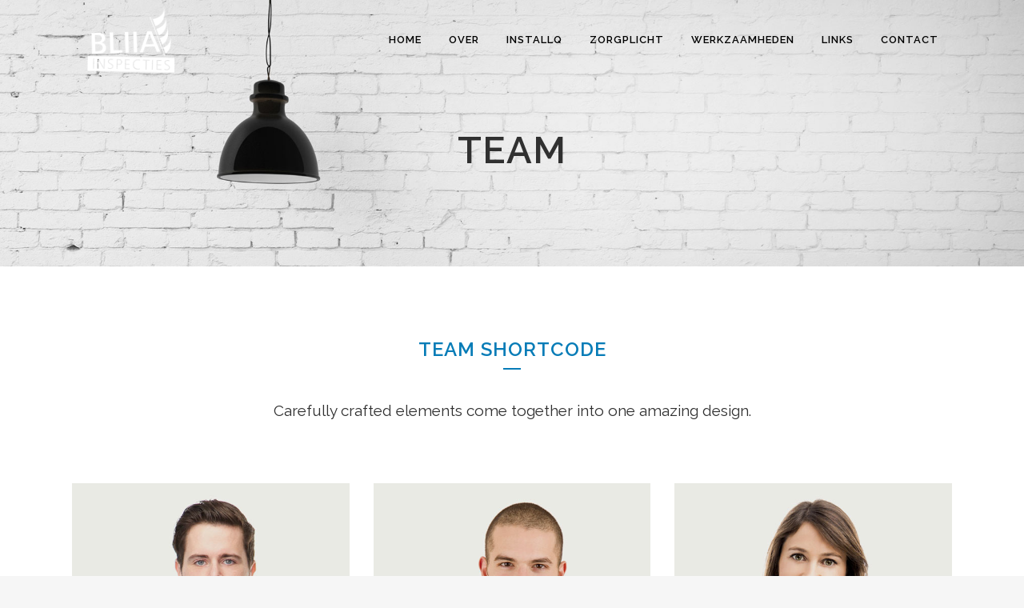

--- FILE ---
content_type: text/html; charset=UTF-8
request_url: https://www.bliia.nl/team/
body_size: 14561
content:
	<!DOCTYPE html>
<html lang="nl-NL">
<head>
	<meta charset="UTF-8" />
	
				<meta name="viewport" content="width=device-width,initial-scale=1,user-scalable=no">
		
            
            
	<link rel="profile" href="http://gmpg.org/xfn/11" />
	<link rel="pingback" href="https://www.bliia.nl/xmlrpc.php" />

	<title>BLIIA Inspecties | Team</title>
<meta name='robots' content='max-image-preview:large' />
<link rel='dns-prefetch' href='//fonts.googleapis.com' />
<link rel="alternate" type="application/rss+xml" title="BLIIA Inspecties &raquo; feed" href="https://www.bliia.nl/feed/" />
<link rel="alternate" type="application/rss+xml" title="BLIIA Inspecties &raquo; reactiesfeed" href="https://www.bliia.nl/comments/feed/" />
<link rel="alternate" type="application/rss+xml" title="BLIIA Inspecties &raquo; Team reactiesfeed" href="https://www.bliia.nl/team/feed/" />
<script type="text/javascript">
/* <![CDATA[ */
window._wpemojiSettings = {"baseUrl":"https:\/\/s.w.org\/images\/core\/emoji\/15.0.3\/72x72\/","ext":".png","svgUrl":"https:\/\/s.w.org\/images\/core\/emoji\/15.0.3\/svg\/","svgExt":".svg","source":{"concatemoji":"https:\/\/www.bliia.nl\/wp-includes\/js\/wp-emoji-release.min.js?ver=6.5.7"}};
/*! This file is auto-generated */
!function(i,n){var o,s,e;function c(e){try{var t={supportTests:e,timestamp:(new Date).valueOf()};sessionStorage.setItem(o,JSON.stringify(t))}catch(e){}}function p(e,t,n){e.clearRect(0,0,e.canvas.width,e.canvas.height),e.fillText(t,0,0);var t=new Uint32Array(e.getImageData(0,0,e.canvas.width,e.canvas.height).data),r=(e.clearRect(0,0,e.canvas.width,e.canvas.height),e.fillText(n,0,0),new Uint32Array(e.getImageData(0,0,e.canvas.width,e.canvas.height).data));return t.every(function(e,t){return e===r[t]})}function u(e,t,n){switch(t){case"flag":return n(e,"\ud83c\udff3\ufe0f\u200d\u26a7\ufe0f","\ud83c\udff3\ufe0f\u200b\u26a7\ufe0f")?!1:!n(e,"\ud83c\uddfa\ud83c\uddf3","\ud83c\uddfa\u200b\ud83c\uddf3")&&!n(e,"\ud83c\udff4\udb40\udc67\udb40\udc62\udb40\udc65\udb40\udc6e\udb40\udc67\udb40\udc7f","\ud83c\udff4\u200b\udb40\udc67\u200b\udb40\udc62\u200b\udb40\udc65\u200b\udb40\udc6e\u200b\udb40\udc67\u200b\udb40\udc7f");case"emoji":return!n(e,"\ud83d\udc26\u200d\u2b1b","\ud83d\udc26\u200b\u2b1b")}return!1}function f(e,t,n){var r="undefined"!=typeof WorkerGlobalScope&&self instanceof WorkerGlobalScope?new OffscreenCanvas(300,150):i.createElement("canvas"),a=r.getContext("2d",{willReadFrequently:!0}),o=(a.textBaseline="top",a.font="600 32px Arial",{});return e.forEach(function(e){o[e]=t(a,e,n)}),o}function t(e){var t=i.createElement("script");t.src=e,t.defer=!0,i.head.appendChild(t)}"undefined"!=typeof Promise&&(o="wpEmojiSettingsSupports",s=["flag","emoji"],n.supports={everything:!0,everythingExceptFlag:!0},e=new Promise(function(e){i.addEventListener("DOMContentLoaded",e,{once:!0})}),new Promise(function(t){var n=function(){try{var e=JSON.parse(sessionStorage.getItem(o));if("object"==typeof e&&"number"==typeof e.timestamp&&(new Date).valueOf()<e.timestamp+604800&&"object"==typeof e.supportTests)return e.supportTests}catch(e){}return null}();if(!n){if("undefined"!=typeof Worker&&"undefined"!=typeof OffscreenCanvas&&"undefined"!=typeof URL&&URL.createObjectURL&&"undefined"!=typeof Blob)try{var e="postMessage("+f.toString()+"("+[JSON.stringify(s),u.toString(),p.toString()].join(",")+"));",r=new Blob([e],{type:"text/javascript"}),a=new Worker(URL.createObjectURL(r),{name:"wpTestEmojiSupports"});return void(a.onmessage=function(e){c(n=e.data),a.terminate(),t(n)})}catch(e){}c(n=f(s,u,p))}t(n)}).then(function(e){for(var t in e)n.supports[t]=e[t],n.supports.everything=n.supports.everything&&n.supports[t],"flag"!==t&&(n.supports.everythingExceptFlag=n.supports.everythingExceptFlag&&n.supports[t]);n.supports.everythingExceptFlag=n.supports.everythingExceptFlag&&!n.supports.flag,n.DOMReady=!1,n.readyCallback=function(){n.DOMReady=!0}}).then(function(){return e}).then(function(){var e;n.supports.everything||(n.readyCallback(),(e=n.source||{}).concatemoji?t(e.concatemoji):e.wpemoji&&e.twemoji&&(t(e.twemoji),t(e.wpemoji)))}))}((window,document),window._wpemojiSettings);
/* ]]> */
</script>
<link rel='stylesheet' id='layerslider-css' href='https://www.bliia.nl/wp-content/plugins/LayerSlider/assets/static/layerslider/css/layerslider.css?ver=6.11.5' type='text/css' media='all' />
<style id='wp-emoji-styles-inline-css' type='text/css'>

	img.wp-smiley, img.emoji {
		display: inline !important;
		border: none !important;
		box-shadow: none !important;
		height: 1em !important;
		width: 1em !important;
		margin: 0 0.07em !important;
		vertical-align: -0.1em !important;
		background: none !important;
		padding: 0 !important;
	}
</style>
<link rel='stylesheet' id='wp-block-library-css' href='https://www.bliia.nl/wp-includes/css/dist/block-library/style.min.css?ver=6.5.7' type='text/css' media='all' />
<style id='classic-theme-styles-inline-css' type='text/css'>
/*! This file is auto-generated */
.wp-block-button__link{color:#fff;background-color:#32373c;border-radius:9999px;box-shadow:none;text-decoration:none;padding:calc(.667em + 2px) calc(1.333em + 2px);font-size:1.125em}.wp-block-file__button{background:#32373c;color:#fff;text-decoration:none}
</style>
<style id='global-styles-inline-css' type='text/css'>
body{--wp--preset--color--black: #000000;--wp--preset--color--cyan-bluish-gray: #abb8c3;--wp--preset--color--white: #ffffff;--wp--preset--color--pale-pink: #f78da7;--wp--preset--color--vivid-red: #cf2e2e;--wp--preset--color--luminous-vivid-orange: #ff6900;--wp--preset--color--luminous-vivid-amber: #fcb900;--wp--preset--color--light-green-cyan: #7bdcb5;--wp--preset--color--vivid-green-cyan: #00d084;--wp--preset--color--pale-cyan-blue: #8ed1fc;--wp--preset--color--vivid-cyan-blue: #0693e3;--wp--preset--color--vivid-purple: #9b51e0;--wp--preset--gradient--vivid-cyan-blue-to-vivid-purple: linear-gradient(135deg,rgba(6,147,227,1) 0%,rgb(155,81,224) 100%);--wp--preset--gradient--light-green-cyan-to-vivid-green-cyan: linear-gradient(135deg,rgb(122,220,180) 0%,rgb(0,208,130) 100%);--wp--preset--gradient--luminous-vivid-amber-to-luminous-vivid-orange: linear-gradient(135deg,rgba(252,185,0,1) 0%,rgba(255,105,0,1) 100%);--wp--preset--gradient--luminous-vivid-orange-to-vivid-red: linear-gradient(135deg,rgba(255,105,0,1) 0%,rgb(207,46,46) 100%);--wp--preset--gradient--very-light-gray-to-cyan-bluish-gray: linear-gradient(135deg,rgb(238,238,238) 0%,rgb(169,184,195) 100%);--wp--preset--gradient--cool-to-warm-spectrum: linear-gradient(135deg,rgb(74,234,220) 0%,rgb(151,120,209) 20%,rgb(207,42,186) 40%,rgb(238,44,130) 60%,rgb(251,105,98) 80%,rgb(254,248,76) 100%);--wp--preset--gradient--blush-light-purple: linear-gradient(135deg,rgb(255,206,236) 0%,rgb(152,150,240) 100%);--wp--preset--gradient--blush-bordeaux: linear-gradient(135deg,rgb(254,205,165) 0%,rgb(254,45,45) 50%,rgb(107,0,62) 100%);--wp--preset--gradient--luminous-dusk: linear-gradient(135deg,rgb(255,203,112) 0%,rgb(199,81,192) 50%,rgb(65,88,208) 100%);--wp--preset--gradient--pale-ocean: linear-gradient(135deg,rgb(255,245,203) 0%,rgb(182,227,212) 50%,rgb(51,167,181) 100%);--wp--preset--gradient--electric-grass: linear-gradient(135deg,rgb(202,248,128) 0%,rgb(113,206,126) 100%);--wp--preset--gradient--midnight: linear-gradient(135deg,rgb(2,3,129) 0%,rgb(40,116,252) 100%);--wp--preset--font-size--small: 13px;--wp--preset--font-size--medium: 20px;--wp--preset--font-size--large: 36px;--wp--preset--font-size--x-large: 42px;--wp--preset--font-family--inter: "Inter", sans-serif;--wp--preset--font-family--cardo: Cardo;--wp--preset--spacing--20: 0.44rem;--wp--preset--spacing--30: 0.67rem;--wp--preset--spacing--40: 1rem;--wp--preset--spacing--50: 1.5rem;--wp--preset--spacing--60: 2.25rem;--wp--preset--spacing--70: 3.38rem;--wp--preset--spacing--80: 5.06rem;--wp--preset--shadow--natural: 6px 6px 9px rgba(0, 0, 0, 0.2);--wp--preset--shadow--deep: 12px 12px 50px rgba(0, 0, 0, 0.4);--wp--preset--shadow--sharp: 6px 6px 0px rgba(0, 0, 0, 0.2);--wp--preset--shadow--outlined: 6px 6px 0px -3px rgba(255, 255, 255, 1), 6px 6px rgba(0, 0, 0, 1);--wp--preset--shadow--crisp: 6px 6px 0px rgba(0, 0, 0, 1);}:where(.is-layout-flex){gap: 0.5em;}:where(.is-layout-grid){gap: 0.5em;}body .is-layout-flex{display: flex;}body .is-layout-flex{flex-wrap: wrap;align-items: center;}body .is-layout-flex > *{margin: 0;}body .is-layout-grid{display: grid;}body .is-layout-grid > *{margin: 0;}:where(.wp-block-columns.is-layout-flex){gap: 2em;}:where(.wp-block-columns.is-layout-grid){gap: 2em;}:where(.wp-block-post-template.is-layout-flex){gap: 1.25em;}:where(.wp-block-post-template.is-layout-grid){gap: 1.25em;}.has-black-color{color: var(--wp--preset--color--black) !important;}.has-cyan-bluish-gray-color{color: var(--wp--preset--color--cyan-bluish-gray) !important;}.has-white-color{color: var(--wp--preset--color--white) !important;}.has-pale-pink-color{color: var(--wp--preset--color--pale-pink) !important;}.has-vivid-red-color{color: var(--wp--preset--color--vivid-red) !important;}.has-luminous-vivid-orange-color{color: var(--wp--preset--color--luminous-vivid-orange) !important;}.has-luminous-vivid-amber-color{color: var(--wp--preset--color--luminous-vivid-amber) !important;}.has-light-green-cyan-color{color: var(--wp--preset--color--light-green-cyan) !important;}.has-vivid-green-cyan-color{color: var(--wp--preset--color--vivid-green-cyan) !important;}.has-pale-cyan-blue-color{color: var(--wp--preset--color--pale-cyan-blue) !important;}.has-vivid-cyan-blue-color{color: var(--wp--preset--color--vivid-cyan-blue) !important;}.has-vivid-purple-color{color: var(--wp--preset--color--vivid-purple) !important;}.has-black-background-color{background-color: var(--wp--preset--color--black) !important;}.has-cyan-bluish-gray-background-color{background-color: var(--wp--preset--color--cyan-bluish-gray) !important;}.has-white-background-color{background-color: var(--wp--preset--color--white) !important;}.has-pale-pink-background-color{background-color: var(--wp--preset--color--pale-pink) !important;}.has-vivid-red-background-color{background-color: var(--wp--preset--color--vivid-red) !important;}.has-luminous-vivid-orange-background-color{background-color: var(--wp--preset--color--luminous-vivid-orange) !important;}.has-luminous-vivid-amber-background-color{background-color: var(--wp--preset--color--luminous-vivid-amber) !important;}.has-light-green-cyan-background-color{background-color: var(--wp--preset--color--light-green-cyan) !important;}.has-vivid-green-cyan-background-color{background-color: var(--wp--preset--color--vivid-green-cyan) !important;}.has-pale-cyan-blue-background-color{background-color: var(--wp--preset--color--pale-cyan-blue) !important;}.has-vivid-cyan-blue-background-color{background-color: var(--wp--preset--color--vivid-cyan-blue) !important;}.has-vivid-purple-background-color{background-color: var(--wp--preset--color--vivid-purple) !important;}.has-black-border-color{border-color: var(--wp--preset--color--black) !important;}.has-cyan-bluish-gray-border-color{border-color: var(--wp--preset--color--cyan-bluish-gray) !important;}.has-white-border-color{border-color: var(--wp--preset--color--white) !important;}.has-pale-pink-border-color{border-color: var(--wp--preset--color--pale-pink) !important;}.has-vivid-red-border-color{border-color: var(--wp--preset--color--vivid-red) !important;}.has-luminous-vivid-orange-border-color{border-color: var(--wp--preset--color--luminous-vivid-orange) !important;}.has-luminous-vivid-amber-border-color{border-color: var(--wp--preset--color--luminous-vivid-amber) !important;}.has-light-green-cyan-border-color{border-color: var(--wp--preset--color--light-green-cyan) !important;}.has-vivid-green-cyan-border-color{border-color: var(--wp--preset--color--vivid-green-cyan) !important;}.has-pale-cyan-blue-border-color{border-color: var(--wp--preset--color--pale-cyan-blue) !important;}.has-vivid-cyan-blue-border-color{border-color: var(--wp--preset--color--vivid-cyan-blue) !important;}.has-vivid-purple-border-color{border-color: var(--wp--preset--color--vivid-purple) !important;}.has-vivid-cyan-blue-to-vivid-purple-gradient-background{background: var(--wp--preset--gradient--vivid-cyan-blue-to-vivid-purple) !important;}.has-light-green-cyan-to-vivid-green-cyan-gradient-background{background: var(--wp--preset--gradient--light-green-cyan-to-vivid-green-cyan) !important;}.has-luminous-vivid-amber-to-luminous-vivid-orange-gradient-background{background: var(--wp--preset--gradient--luminous-vivid-amber-to-luminous-vivid-orange) !important;}.has-luminous-vivid-orange-to-vivid-red-gradient-background{background: var(--wp--preset--gradient--luminous-vivid-orange-to-vivid-red) !important;}.has-very-light-gray-to-cyan-bluish-gray-gradient-background{background: var(--wp--preset--gradient--very-light-gray-to-cyan-bluish-gray) !important;}.has-cool-to-warm-spectrum-gradient-background{background: var(--wp--preset--gradient--cool-to-warm-spectrum) !important;}.has-blush-light-purple-gradient-background{background: var(--wp--preset--gradient--blush-light-purple) !important;}.has-blush-bordeaux-gradient-background{background: var(--wp--preset--gradient--blush-bordeaux) !important;}.has-luminous-dusk-gradient-background{background: var(--wp--preset--gradient--luminous-dusk) !important;}.has-pale-ocean-gradient-background{background: var(--wp--preset--gradient--pale-ocean) !important;}.has-electric-grass-gradient-background{background: var(--wp--preset--gradient--electric-grass) !important;}.has-midnight-gradient-background{background: var(--wp--preset--gradient--midnight) !important;}.has-small-font-size{font-size: var(--wp--preset--font-size--small) !important;}.has-medium-font-size{font-size: var(--wp--preset--font-size--medium) !important;}.has-large-font-size{font-size: var(--wp--preset--font-size--large) !important;}.has-x-large-font-size{font-size: var(--wp--preset--font-size--x-large) !important;}
.wp-block-navigation a:where(:not(.wp-element-button)){color: inherit;}
:where(.wp-block-post-template.is-layout-flex){gap: 1.25em;}:where(.wp-block-post-template.is-layout-grid){gap: 1.25em;}
:where(.wp-block-columns.is-layout-flex){gap: 2em;}:where(.wp-block-columns.is-layout-grid){gap: 2em;}
.wp-block-pullquote{font-size: 1.5em;line-height: 1.6;}
</style>
<link rel='stylesheet' id='contact-form-7-css' href='https://www.bliia.nl/wp-content/plugins/contact-form-7/includes/css/styles.css?ver=5.9.6' type='text/css' media='all' />
<link rel='stylesheet' id='rs-plugin-settings-css' href='https://www.bliia.nl/wp-content/plugins/revslider/public/assets/css/rs6.css?ver=6.4.2' type='text/css' media='all' />
<style id='rs-plugin-settings-inline-css' type='text/css'>
#rs-demo-id {}
</style>
<style id='woocommerce-inline-inline-css' type='text/css'>
.woocommerce form .form-row .required { visibility: visible; }
</style>
<link rel='stylesheet' id='mediaelement-css' href='https://www.bliia.nl/wp-includes/js/mediaelement/mediaelementplayer-legacy.min.css?ver=4.2.17' type='text/css' media='all' />
<link rel='stylesheet' id='wp-mediaelement-css' href='https://www.bliia.nl/wp-includes/js/mediaelement/wp-mediaelement.min.css?ver=6.5.7' type='text/css' media='all' />
<link rel='stylesheet' id='bridge-default-style-css' href='https://www.bliia.nl/wp-content/themes/bridge/style.css?ver=6.5.7' type='text/css' media='all' />
<link rel='stylesheet' id='bridge-qode-font_awesome-css' href='https://www.bliia.nl/wp-content/themes/bridge/css/font-awesome/css/font-awesome.min.css?ver=6.5.7' type='text/css' media='all' />
<link rel='stylesheet' id='bridge-qode-font_elegant-css' href='https://www.bliia.nl/wp-content/themes/bridge/css/elegant-icons/style.min.css?ver=6.5.7' type='text/css' media='all' />
<link rel='stylesheet' id='bridge-qode-linea_icons-css' href='https://www.bliia.nl/wp-content/themes/bridge/css/linea-icons/style.css?ver=6.5.7' type='text/css' media='all' />
<link rel='stylesheet' id='bridge-qode-dripicons-css' href='https://www.bliia.nl/wp-content/themes/bridge/css/dripicons/dripicons.css?ver=6.5.7' type='text/css' media='all' />
<link rel='stylesheet' id='bridge-qode-kiko-css' href='https://www.bliia.nl/wp-content/themes/bridge/css/kiko/kiko-all.css?ver=6.5.7' type='text/css' media='all' />
<link rel='stylesheet' id='bridge-qode-font_awesome_5-css' href='https://www.bliia.nl/wp-content/themes/bridge/css/font-awesome-5/css/font-awesome-5.min.css?ver=6.5.7' type='text/css' media='all' />
<link rel='stylesheet' id='bridge-stylesheet-css' href='https://www.bliia.nl/wp-content/themes/bridge/css/stylesheet.min.css?ver=6.5.7' type='text/css' media='all' />
<link rel='stylesheet' id='bridge-woocommerce-css' href='https://www.bliia.nl/wp-content/themes/bridge/css/woocommerce.min.css?ver=6.5.7' type='text/css' media='all' />
<link rel='stylesheet' id='bridge-woocommerce-responsive-css' href='https://www.bliia.nl/wp-content/themes/bridge/css/woocommerce_responsive.min.css?ver=6.5.7' type='text/css' media='all' />
<link rel='stylesheet' id='bridge-print-css' href='https://www.bliia.nl/wp-content/themes/bridge/css/print.css?ver=6.5.7' type='text/css' media='all' />
<link rel='stylesheet' id='bridge-style-dynamic-css' href='https://www.bliia.nl/wp-content/themes/bridge/css/style_dynamic.css?ver=1617291404' type='text/css' media='all' />
<link rel='stylesheet' id='bridge-responsive-css' href='https://www.bliia.nl/wp-content/themes/bridge/css/responsive.min.css?ver=6.5.7' type='text/css' media='all' />
<link rel='stylesheet' id='bridge-style-dynamic-responsive-css' href='https://www.bliia.nl/wp-content/themes/bridge/css/style_dynamic_responsive.css?ver=1617291404' type='text/css' media='all' />
<style id='bridge-style-dynamic-responsive-inline-css' type='text/css'>
footer .column1 {
position: relative;
top: -18px;
}
</style>
<link rel='stylesheet' id='js_composer_front-css' href='https://www.bliia.nl/wp-content/plugins/js_composer/assets/css/js_composer.min.css?ver=6.6.0' type='text/css' media='all' />
<link rel='stylesheet' id='bridge-style-handle-google-fonts-css' href='https://fonts.googleapis.com/css?family=Raleway%3A100%2C200%2C300%2C400%2C500%2C600%2C700%2C800%2C900%2C100italic%2C300italic%2C400italic%2C700italic&#038;subset=latin%2Clatin-ext&#038;ver=1.0.0' type='text/css' media='all' />
<link rel='stylesheet' id='bridge-core-dashboard-style-css' href='https://www.bliia.nl/wp-content/plugins/bridge-core/modules/core-dashboard/assets/css/core-dashboard.min.css?ver=6.5.7' type='text/css' media='all' />
<script type="text/javascript" src="https://www.bliia.nl/wp-includes/js/jquery/jquery.min.js?ver=3.7.1" id="jquery-core-js"></script>
<script type="text/javascript" src="https://www.bliia.nl/wp-includes/js/jquery/jquery-migrate.min.js?ver=3.4.1" id="jquery-migrate-js"></script>
<script type="text/javascript" id="layerslider-utils-js-extra">
/* <![CDATA[ */
var LS_Meta = {"v":"6.11.5","fixGSAP":"1"};
/* ]]> */
</script>
<script type="text/javascript" src="https://www.bliia.nl/wp-content/plugins/LayerSlider/assets/static/layerslider/js/layerslider.utils.js?ver=6.11.5" id="layerslider-utils-js"></script>
<script type="text/javascript" src="https://www.bliia.nl/wp-content/plugins/LayerSlider/assets/static/layerslider/js/layerslider.kreaturamedia.jquery.js?ver=6.11.5" id="layerslider-js"></script>
<script type="text/javascript" src="https://www.bliia.nl/wp-content/plugins/LayerSlider/assets/static/layerslider/js/layerslider.transitions.js?ver=6.11.5" id="layerslider-transitions-js"></script>
<script type="text/javascript" src="https://www.bliia.nl/wp-content/plugins/revslider/public/assets/js/rbtools.min.js?ver=6.4.2" id="tp-tools-js"></script>
<script type="text/javascript" src="https://www.bliia.nl/wp-content/plugins/revslider/public/assets/js/rs6.min.js?ver=6.4.2" id="revmin-js"></script>
<script type="text/javascript" src="https://www.bliia.nl/wp-content/plugins/woocommerce/assets/js/jquery-blockui/jquery.blockUI.min.js?ver=2.7.0-wc.9.1.2" id="jquery-blockui-js" data-wp-strategy="defer"></script>
<script type="text/javascript" id="wc-add-to-cart-js-extra">
/* <![CDATA[ */
var wc_add_to_cart_params = {"ajax_url":"\/wp-admin\/admin-ajax.php","wc_ajax_url":"\/?wc-ajax=%%endpoint%%","i18n_view_cart":"Winkelmand bekijken","cart_url":"https:\/\/www.bliia.nl\/cart\/","is_cart":"","cart_redirect_after_add":"no"};
/* ]]> */
</script>
<script type="text/javascript" src="https://www.bliia.nl/wp-content/plugins/woocommerce/assets/js/frontend/add-to-cart.min.js?ver=9.1.2" id="wc-add-to-cart-js" data-wp-strategy="defer"></script>
<script type="text/javascript" src="https://www.bliia.nl/wp-content/plugins/woocommerce/assets/js/js-cookie/js.cookie.min.js?ver=2.1.4-wc.9.1.2" id="js-cookie-js" defer="defer" data-wp-strategy="defer"></script>
<script type="text/javascript" id="woocommerce-js-extra">
/* <![CDATA[ */
var woocommerce_params = {"ajax_url":"\/wp-admin\/admin-ajax.php","wc_ajax_url":"\/?wc-ajax=%%endpoint%%"};
/* ]]> */
</script>
<script type="text/javascript" src="https://www.bliia.nl/wp-content/plugins/woocommerce/assets/js/frontend/woocommerce.min.js?ver=9.1.2" id="woocommerce-js" defer="defer" data-wp-strategy="defer"></script>
<script type="text/javascript" src="https://www.bliia.nl/wp-content/plugins/js_composer/assets/js/vendors/woocommerce-add-to-cart.js?ver=6.6.0" id="vc_woocommerce-add-to-cart-js-js"></script>
<script type="text/javascript" src="https://www.bliia.nl/wp-content/plugins/woocommerce/assets/js/select2/select2.full.min.js?ver=4.0.3-wc.9.1.2" id="select2-js" defer="defer" data-wp-strategy="defer"></script>
<meta name="generator" content="Powered by LayerSlider 6.11.5 - Multi-Purpose, Responsive, Parallax, Mobile-Friendly Slider Plugin for WordPress." />
<!-- LayerSlider updates and docs at: https://layerslider.kreaturamedia.com -->
<link rel="https://api.w.org/" href="https://www.bliia.nl/wp-json/" /><link rel="alternate" type="application/json" href="https://www.bliia.nl/wp-json/wp/v2/pages/13822" /><link rel="EditURI" type="application/rsd+xml" title="RSD" href="https://www.bliia.nl/xmlrpc.php?rsd" />
<meta name="generator" content="WordPress 6.5.7" />
<meta name="generator" content="WooCommerce 9.1.2" />
<link rel="canonical" href="https://www.bliia.nl/team/" />
<link rel='shortlink' href='https://www.bliia.nl/?p=13822' />
<link rel="alternate" type="application/json+oembed" href="https://www.bliia.nl/wp-json/oembed/1.0/embed?url=https%3A%2F%2Fwww.bliia.nl%2Fteam%2F" />
<link rel="alternate" type="text/xml+oembed" href="https://www.bliia.nl/wp-json/oembed/1.0/embed?url=https%3A%2F%2Fwww.bliia.nl%2Fteam%2F&#038;format=xml" />
	<noscript><style>.woocommerce-product-gallery{ opacity: 1 !important; }</style></noscript>
	<meta name="generator" content="Elementor 3.23.1; features: additional_custom_breakpoints, e_lazyload; settings: css_print_method-external, google_font-enabled, font_display-auto">
			<style>
				.e-con.e-parent:nth-of-type(n+4):not(.e-lazyloaded):not(.e-no-lazyload),
				.e-con.e-parent:nth-of-type(n+4):not(.e-lazyloaded):not(.e-no-lazyload) * {
					background-image: none !important;
				}
				@media screen and (max-height: 1024px) {
					.e-con.e-parent:nth-of-type(n+3):not(.e-lazyloaded):not(.e-no-lazyload),
					.e-con.e-parent:nth-of-type(n+3):not(.e-lazyloaded):not(.e-no-lazyload) * {
						background-image: none !important;
					}
				}
				@media screen and (max-height: 640px) {
					.e-con.e-parent:nth-of-type(n+2):not(.e-lazyloaded):not(.e-no-lazyload),
					.e-con.e-parent:nth-of-type(n+2):not(.e-lazyloaded):not(.e-no-lazyload) * {
						background-image: none !important;
					}
				}
			</style>
			<meta name="generator" content="Powered by WPBakery Page Builder - drag and drop page builder for WordPress."/>
<meta name="generator" content="Powered by Slider Revolution 6.4.2 - responsive, Mobile-Friendly Slider Plugin for WordPress with comfortable drag and drop interface." />
<style id='wp-fonts-local' type='text/css'>
@font-face{font-family:Inter;font-style:normal;font-weight:300 900;font-display:fallback;src:url('https://www.bliia.nl/wp-content/plugins/woocommerce/assets/fonts/Inter-VariableFont_slnt,wght.woff2') format('woff2');font-stretch:normal;}
@font-face{font-family:Cardo;font-style:normal;font-weight:400;font-display:fallback;src:url('https://www.bliia.nl/wp-content/plugins/woocommerce/assets/fonts/cardo_normal_400.woff2') format('woff2');}
</style>
<link rel="icon" href="https://www.bliia.nl/wp-content/uploads/2021/03/cropped-favicon-32x32.png" sizes="32x32" />
<link rel="icon" href="https://www.bliia.nl/wp-content/uploads/2021/03/cropped-favicon-192x192.png" sizes="192x192" />
<link rel="apple-touch-icon" href="https://www.bliia.nl/wp-content/uploads/2021/03/cropped-favicon-180x180.png" />
<meta name="msapplication-TileImage" content="https://www.bliia.nl/wp-content/uploads/2021/03/cropped-favicon-270x270.png" />
<script type="text/javascript">function setREVStartSize(e){
			//window.requestAnimationFrame(function() {				 
				window.RSIW = window.RSIW===undefined ? window.innerWidth : window.RSIW;	
				window.RSIH = window.RSIH===undefined ? window.innerHeight : window.RSIH;	
				try {								
					var pw = document.getElementById(e.c).parentNode.offsetWidth,
						newh;
					pw = pw===0 || isNaN(pw) ? window.RSIW : pw;
					e.tabw = e.tabw===undefined ? 0 : parseInt(e.tabw);
					e.thumbw = e.thumbw===undefined ? 0 : parseInt(e.thumbw);
					e.tabh = e.tabh===undefined ? 0 : parseInt(e.tabh);
					e.thumbh = e.thumbh===undefined ? 0 : parseInt(e.thumbh);
					e.tabhide = e.tabhide===undefined ? 0 : parseInt(e.tabhide);
					e.thumbhide = e.thumbhide===undefined ? 0 : parseInt(e.thumbhide);
					e.mh = e.mh===undefined || e.mh=="" || e.mh==="auto" ? 0 : parseInt(e.mh,0);		
					if(e.layout==="fullscreen" || e.l==="fullscreen") 						
						newh = Math.max(e.mh,window.RSIH);					
					else{					
						e.gw = Array.isArray(e.gw) ? e.gw : [e.gw];
						for (var i in e.rl) if (e.gw[i]===undefined || e.gw[i]===0) e.gw[i] = e.gw[i-1];					
						e.gh = e.el===undefined || e.el==="" || (Array.isArray(e.el) && e.el.length==0)? e.gh : e.el;
						e.gh = Array.isArray(e.gh) ? e.gh : [e.gh];
						for (var i in e.rl) if (e.gh[i]===undefined || e.gh[i]===0) e.gh[i] = e.gh[i-1];
											
						var nl = new Array(e.rl.length),
							ix = 0,						
							sl;					
						e.tabw = e.tabhide>=pw ? 0 : e.tabw;
						e.thumbw = e.thumbhide>=pw ? 0 : e.thumbw;
						e.tabh = e.tabhide>=pw ? 0 : e.tabh;
						e.thumbh = e.thumbhide>=pw ? 0 : e.thumbh;					
						for (var i in e.rl) nl[i] = e.rl[i]<window.RSIW ? 0 : e.rl[i];
						sl = nl[0];									
						for (var i in nl) if (sl>nl[i] && nl[i]>0) { sl = nl[i]; ix=i;}															
						var m = pw>(e.gw[ix]+e.tabw+e.thumbw) ? 1 : (pw-(e.tabw+e.thumbw)) / (e.gw[ix]);					
						newh =  (e.gh[ix] * m) + (e.tabh + e.thumbh);
					}				
					if(window.rs_init_css===undefined) window.rs_init_css = document.head.appendChild(document.createElement("style"));					
					document.getElementById(e.c).height = newh+"px";
					window.rs_init_css.innerHTML += "#"+e.c+"_wrapper { height: "+newh+"px }";				
				} catch(e){
					console.log("Failure at Presize of Slider:" + e)
				}					   
			//});
		  };</script>
<noscript><style> .wpb_animate_when_almost_visible { opacity: 1; }</style></noscript></head>

<body class="page-template page-template-full_width page-template-full_width-php page page-id-13822 theme-bridge bridge-core-2.6.7 woocommerce-no-js qode-page-transition-enabled ajax_fade page_not_loaded  columns-3 qode-theme-ver-25.2 qode-theme-bridge qode_header_in_grid wpb-js-composer js-comp-ver-6.6.0 vc_responsive elementor-default elementor-kit-14875" itemscope itemtype="http://schema.org/WebPage">



	<div class="ajax_loader"><div class="ajax_loader_1"><div class="pulse"></div></div></div>
	
<div class="wrapper">
	<div class="wrapper_inner">

    
		<!-- Google Analytics start -->
					<script>
				var _gaq = _gaq || [];
				_gaq.push(['_setAccount', 'UA-49621511-1']);
				_gaq.push(['_trackPageview']);

				(function() {
					var ga = document.createElement('script'); ga.type = 'text/javascript'; ga.async = true;
					ga.src = ('https:' == document.location.protocol ? 'https://ssl' : 'http://www') + '.google-analytics.com/ga.js';
					var s = document.getElementsByTagName('script')[0]; s.parentNode.insertBefore(ga, s);
				})();
			</script>
				<!-- Google Analytics end -->

		
	<header class=" scroll_header_top_area dark stick transparent scrolled_not_transparent page_header">
	<div class="header_inner clearfix">
				<div class="header_top_bottom_holder">
			
			<div class="header_bottom clearfix" style=' background-color:rgba(255, 255, 255, 0.00);' >
								<div class="container">
					<div class="container_inner clearfix">
																				<div class="header_inner_left">
																	<div class="mobile_menu_button">
		<span>
			<i class="qode_icon_font_awesome fa fa-bars " ></i>		</span>
	</div>
								<div class="logo_wrapper" >
	<div class="q_logo">
		<a itemprop="url" href="https://www.bliia.nl/" >
             <img itemprop="image" class="normal" src="https://www.bliia.nl/wp-content/uploads/2021/04/BLIIA_LOGO_NAV_kleur.png" alt="Logo"> 			 <img itemprop="image" class="light" src="https://www.bliia.nl/wp-content/uploads/2021/04/BLIIA_LOGO_NAV_kleur.png" alt="Logo"/> 			 <img itemprop="image" class="dark" src="https://www.bliia.nl/wp-content/uploads/2021/04/BLIIA_LOGO_NAV_wit.png" alt="Logo"/> 			 <img itemprop="image" class="sticky" src="https://www.bliia.nl/wp-content/uploads/2021/04/BLIIA_LOGO_NAV_kleur.png" alt="Logo"/> 			 <img itemprop="image" class="mobile" src="https://www.bliia.nl/wp-content/uploads/2021/04/BLIIA_LOGO_NAV_kleur.png" alt="Logo"/> 					</a>
	</div>
	</div>															</div>
															<div class="header_inner_right">
									<div class="side_menu_button_wrapper right">
																														<div class="side_menu_button">
																																	
										</div>
									</div>
								</div>
							
							
							<nav class="main_menu drop_down right">
								<ul id="menu-top_menu" class=""><li id="nav-menu-item-14579" class="menu-item menu-item-type-custom menu-item-object-custom menu-item-home  narrow"><a href="https://www.bliia.nl/" class=""><i class="menu_icon blank fa"></i><span>HOME</span><span class="plus"></span></a></li>
<li id="nav-menu-item-14910" class="menu-item menu-item-type-post_type menu-item-object-page  narrow"><a href="https://www.bliia.nl/over/" class=""><i class="menu_icon blank fa"></i><span>OVER</span><span class="plus"></span></a></li>
<li id="nav-menu-item-14930" class="menu-item menu-item-type-post_type menu-item-object-page  narrow"><a href="https://www.bliia.nl/installq/" class=""><i class="menu_icon blank fa"></i><span>INSTALLQ</span><span class="plus"></span></a></li>
<li id="nav-menu-item-14954" class="menu-item menu-item-type-post_type menu-item-object-page  narrow"><a href="https://www.bliia.nl/zorgplicht/" class=""><i class="menu_icon blank fa"></i><span>ZORGPLICHT</span><span class="plus"></span></a></li>
<li id="nav-menu-item-14972" class="menu-item menu-item-type-post_type menu-item-object-page  narrow"><a href="https://www.bliia.nl/werkzaamheden/" class=""><i class="menu_icon blank fa"></i><span>WERKZAAMHEDEN</span><span class="plus"></span></a></li>
<li id="nav-menu-item-14992" class="menu-item menu-item-type-post_type menu-item-object-page  narrow"><a href="https://www.bliia.nl/links/" class=""><i class="menu_icon blank fa"></i><span>LINKS</span><span class="plus"></span></a></li>
<li id="nav-menu-item-15034" class="menu-item menu-item-type-post_type menu-item-object-page  narrow"><a href="https://www.bliia.nl/contact/" class=""><i class="menu_icon blank fa"></i><span>CONTACT</span><span class="plus"></span></a></li>
</ul>							</nav>
														<nav class="mobile_menu">
	<ul id="menu-top_menu-1" class=""><li id="mobile-menu-item-14579" class="menu-item menu-item-type-custom menu-item-object-custom menu-item-home "><a href="https://www.bliia.nl/" class=""><span>HOME</span></a><span class="mobile_arrow"><i class="fa fa-angle-right"></i><i class="fa fa-angle-down"></i></span></li>
<li id="mobile-menu-item-14910" class="menu-item menu-item-type-post_type menu-item-object-page "><a href="https://www.bliia.nl/over/" class=""><span>OVER</span></a><span class="mobile_arrow"><i class="fa fa-angle-right"></i><i class="fa fa-angle-down"></i></span></li>
<li id="mobile-menu-item-14930" class="menu-item menu-item-type-post_type menu-item-object-page "><a href="https://www.bliia.nl/installq/" class=""><span>INSTALLQ</span></a><span class="mobile_arrow"><i class="fa fa-angle-right"></i><i class="fa fa-angle-down"></i></span></li>
<li id="mobile-menu-item-14954" class="menu-item menu-item-type-post_type menu-item-object-page "><a href="https://www.bliia.nl/zorgplicht/" class=""><span>ZORGPLICHT</span></a><span class="mobile_arrow"><i class="fa fa-angle-right"></i><i class="fa fa-angle-down"></i></span></li>
<li id="mobile-menu-item-14972" class="menu-item menu-item-type-post_type menu-item-object-page "><a href="https://www.bliia.nl/werkzaamheden/" class=""><span>WERKZAAMHEDEN</span></a><span class="mobile_arrow"><i class="fa fa-angle-right"></i><i class="fa fa-angle-down"></i></span></li>
<li id="mobile-menu-item-14992" class="menu-item menu-item-type-post_type menu-item-object-page "><a href="https://www.bliia.nl/links/" class=""><span>LINKS</span></a><span class="mobile_arrow"><i class="fa fa-angle-right"></i><i class="fa fa-angle-down"></i></span></li>
<li id="mobile-menu-item-15034" class="menu-item menu-item-type-post_type menu-item-object-page "><a href="https://www.bliia.nl/contact/" class=""><span>CONTACT</span></a><span class="mobile_arrow"><i class="fa fa-angle-right"></i><i class="fa fa-angle-down"></i></span></li>
</ul></nav>																				</div>
					</div>
									</div>
			</div>
		</div>

</header>	<a id="back_to_top" href="#">
        <span class="fa-stack">
            <i class="qode_icon_font_awesome fa fa-arrow-up " ></i>        </span>
	</a>
	
	
    
    	
    
    <div class="content ">
            <div class="meta">

            
        <div class="seo_title">  Team</div>

        


                        
            <span id="qode_page_id">13822</span>
            <div class="body_classes">page-template,page-template-full_width,page-template-full_width-php,page,page-id-13822,theme-bridge,bridge-core-2.6.7,woocommerce-no-js,qode-page-transition-enabled,ajax_fade,page_not_loaded,,columns-3,qode-theme-ver-25.2,qode-theme-bridge,qode_header_in_grid,wpb-js-composer js-comp-ver-6.6.0,vc_responsive,elementor-default,elementor-kit-14875</div>
        </div>
        <div class="content_inner  ">
    <style type="text/css" id="stylesheet-inline-css-13822">   .page-id-13822.disabled_footer_top .footer_top_holder, .page-id-13822.disabled_footer_bottom .footer_bottom_holder { display: none;}

</style>			<div class="title_outer animate_title_area with_image"    data-height="500"style="opacity:0;height:100px;">
		<div class="title title_size_large  position_center " style="height:500px;">
			<div class="image responsive"><img itemprop="image" src="https://www.bliia.nl/wp-content/uploads/2014/03/headerimg4.jpg" alt="&nbsp;" /> </div>
										<div class="title_holder"  >
					<div class="container">
						<div class="container_inner clearfix">
								<div class="title_subtitle_holder" style="padding-top:43px;">
                                                                									<div class="title_subtitle_holder_inner">
																										<h1 ><span>Team</span></h1>
																	
																																			</div>
								                                                            </div>
						</div>
					</div>
				</div>
								</div>
			</div>
			<div class="full_width">
	<div class="full_width_inner" >
										<div      class="vc_row wpb_row section vc_row-fluid  grid_section" style='background-color:#ffffff; padding-top:87px; padding-bottom:4px; text-align:left;'><div class=" section_inner clearfix"><div class='section_inner_margin clearfix'><div class="wpb_column vc_column_container vc_col-sm-12"><div class="vc_column-inner"><div class="wpb_wrapper">
	<div class="wpb_text_column wpb_content_element ">
		<div class="wpb_wrapper">
			<h2 style="text-align: center;">Team Shortcode</h2>

		</div> 
	</div> <div class="separator  small center  " style="margin-top: 7px;margin-bottom: 38px;"></div>

	<div class="wpb_text_column wpb_content_element ">
		<div class="wpb_wrapper">
			<h4 style="text-align: center;">Carefully crafted elements come together into one amazing design.</h4>

		</div> 
	</div> <div class="separator  transparent center  " style="margin-top: 60px;margin-bottom: 17px;"></div>
<div      class="vc_row wpb_row section vc_row-fluid vc_inner " style=' text-align:left;'><div class=" full_section_inner clearfix"><div class="wpb_column vc_column_container vc_col-sm-4"><div class="vc_column-inner"><div class="wpb_wrapper"><div class='q_team'><div class='q_team_inner'><div class='q_team_image'><img itemprop='image' src='https://www.bliia.nl/wp-content/uploads/2014/03/team8.jpg' alt='team8' /><div class='q_team_description_wrapper'><div class='q_team_description'><div class='q_team_description_inner'><p>A wonderful serenity has taken possession of my entire soul, like these sweet mornings of spring which I enjoy with my whole heart.</p></div></div></div></div><div class='q_team_text' ><div class='q_team_text_inner'><div class='q_team_title_holder'><h3 class='q_team_name' style = ''>Bryan Johnson</h3><span style = ''>Co-Founder</span></div><div class='separator small center' style = ''></div></div><div class='q_team_social_holder'><span class='q_social_icon_holder normal_social' ><a itemprop='url' href='https://www.facebook.com/' target='_blank'><i class="qode_icon_font_awesome fa fa-facebook fa-2x simple_social" style="" ></i></a></span><span class='q_social_icon_holder normal_social' ><a itemprop='url' href='https://twitter.com/' target='_blank'><i class="qode_icon_font_awesome fa fa-twitter fa-2x simple_social" style="" ></i></a></span><span class='q_social_icon_holder normal_social' ><a itemprop='url' href='https://plus.google.com/' target='_blank'><i class="qode_icon_font_awesome fa fa-google-plus fa-2x simple_social" style="" ></i></a></span><span class='q_social_icon_holder normal_social' ><a itemprop='url' href='https://www.linkedin.com/‎' target='_blank'><i class="qode_icon_font_awesome fa fa-linkedin fa-2x simple_social" style="" ></i></a></span><span class='q_social_icon_holder normal_social' ><a itemprop='url' href='http://dribbble.com/' target='_blank'><i class="qode_icon_font_awesome fa fa-dribbble fa-2x simple_social" style="" ></i></a></span></div></div></div></div><div class="separator  transparent center  " style="margin-top: 60px;margin-bottom: 0px;"></div>
</div></div></div><div class="wpb_column vc_column_container vc_col-sm-4"><div class="vc_column-inner"><div class="wpb_wrapper"><div class='q_team'><div class='q_team_inner'><div class='q_team_image'><img itemprop='image' src='https://www.bliia.nl/wp-content/uploads/2014/03/team4.jpg' alt='team4' /><div class='q_team_description_wrapper'><div class='q_team_description'><div class='q_team_description_inner'><p>A wonderful serenity has taken possession of my entire soul, like these sweet mornings of spring which I enjoy with my whole heart.</p></div></div></div></div><div class='q_team_text' ><div class='q_team_text_inner'><div class='q_team_title_holder'><h3 class='q_team_name' style = ''>Herman Miller</h3><span style = ''>General Manager</span></div><div class='separator small center' style = ''></div></div><div class='q_team_social_holder'><span class='q_social_icon_holder normal_social' ><a itemprop='url' href='https://www.facebook.com/' target='_blank'><i class="qode_icon_font_awesome fa fa-facebook fa-2x simple_social" style="" ></i></a></span><span class='q_social_icon_holder normal_social' ><a itemprop='url' href='https://twitter.com/' target='_blank'><i class="qode_icon_font_awesome fa fa-twitter fa-2x simple_social" style="" ></i></a></span><span class='q_social_icon_holder normal_social' ><a itemprop='url' href='https://plus.google.com/' target='_blank'><i class="qode_icon_font_awesome fa fa-google-plus fa-2x simple_social" style="" ></i></a></span><span class='q_social_icon_holder normal_social' ><a itemprop='url' href='https://www.linkedin.com/‎' target='_blank'><i class="qode_icon_font_awesome fa fa-linkedin fa-2x simple_social" style="" ></i></a></span><span class='q_social_icon_holder normal_social' ><a itemprop='url' href='http://dribbble.com/' target='_blank'><i class="qode_icon_font_awesome fa fa-dribbble fa-2x simple_social" style="" ></i></a></span></div></div></div></div><div class="separator  transparent center  " style="margin-top: 60px;margin-bottom: 0px;"></div>
</div></div></div><div class="wpb_column vc_column_container vc_col-sm-4"><div class="vc_column-inner"><div class="wpb_wrapper"><div class='q_team'><div class='q_team_inner'><div class='q_team_image'><img itemprop='image' src='https://www.bliia.nl/wp-content/uploads/2014/03/team7.jpg' alt='team7' /><div class='q_team_description_wrapper'><div class='q_team_description'><div class='q_team_description_inner'><p>A wonderful serenity has taken possession of my entire soul, like these sweet mornings of spring which I enjoy with my whole heart.</p></div></div></div></div><div class='q_team_text' ><div class='q_team_text_inner'><div class='q_team_title_holder'><h3 class='q_team_name' style = ''>Anne Swensson</h3><span style = ''>HR Manager</span></div><div class='separator small center' style = ''></div></div><div class='q_team_social_holder'><span class='q_social_icon_holder normal_social' ><a itemprop='url' href='https://www.facebook.com/' target='_blank'><i class="qode_icon_font_awesome fa fa-facebook fa-2x simple_social" style="" ></i></a></span><span class='q_social_icon_holder normal_social' ><a itemprop='url' href='https://twitter.com/' target='_blank'><i class="qode_icon_font_awesome fa fa-twitter fa-2x simple_social" style="" ></i></a></span><span class='q_social_icon_holder normal_social' ><a itemprop='url' href='https://plus.google.com/' target='_blank'><i class="qode_icon_font_awesome fa fa-google-plus fa-2x simple_social" style="" ></i></a></span><span class='q_social_icon_holder normal_social' ><a itemprop='url' href='https://www.linkedin.com/‎' target='_blank'><i class="qode_icon_font_awesome fa fa-linkedin fa-2x simple_social" style="" ></i></a></span><span class='q_social_icon_holder normal_social' ><a itemprop='url' href='http://dribbble.com/' target='_blank'><i class="qode_icon_font_awesome fa fa-dribbble fa-2x simple_social" style="" ></i></a></span></div></div></div></div><div class="separator  transparent center  " style="margin-top: 60px;margin-bottom: 0px;"></div>
</div></div></div></div></div></div></div></div></div></div></div><div      class="vc_row wpb_row section vc_row-fluid  grid_section" style=' padding-top:87px; padding-bottom:34px; text-align:left;'><div class=" section_inner clearfix"><div class='section_inner_margin clearfix'><div class="wpb_column vc_column_container vc_col-sm-12"><div class="vc_column-inner"><div class="wpb_wrapper">
	<div class="wpb_text_column wpb_content_element ">
		<div class="wpb_wrapper">
			<h2 style="text-align: center;">Team Shortcode</h2>

		</div> 
	</div> <div class="separator  small center  " style="margin-top: 7px;margin-bottom: 38px;"></div>

	<div class="wpb_text_column wpb_content_element ">
		<div class="wpb_wrapper">
			<h4 style="text-align: center;">Carefully crafted elements come together into one amazing design.</h4>

		</div> 
	</div> <div class="separator  transparent center  " style="margin-top: 60px;margin-bottom: 17px;"></div>
<div      class="vc_row wpb_row section vc_row-fluid vc_inner " style=' text-align:left;'><div class=" full_section_inner clearfix"><div class="wpb_column vc_column_container vc_col-sm-3"><div class="vc_column-inner"><div class="wpb_wrapper"><div class='q_team'><div class='q_team_inner'><div class='q_team_image'><img itemprop='image' src='https://www.bliia.nl/wp-content/uploads/2014/03/team11.jpg' alt='team1' /><div class='q_team_description_wrapper'><div class='q_team_description'><div class='q_team_description_inner'><p>The meridian sun strikes the upper surface of the impenetrable foliage of my trees.</p></div></div></div></div><div class='q_team_text' ><div class='q_team_text_inner'><div class='q_team_title_holder'><h3 class='q_team_name' style = ''>Bryan Johnson</h3><span style = ''>Co-Founder</span></div><div class='separator small center' style = ''></div></div><div class='q_team_social_holder'><span class='q_social_icon_holder normal_social' ><a itemprop='url' href='https://www.facebook.com/' target='_blank'><i class="qode_icon_font_awesome fa fa-facebook fa-2x simple_social" style="" ></i></a></span><span class='q_social_icon_holder normal_social' ><a itemprop='url' href='https://twitter.com/' target='_blank'><i class="qode_icon_font_awesome fa fa-twitter fa-2x simple_social" style="" ></i></a></span><span class='q_social_icon_holder normal_social' ><a itemprop='url' href='https://plus.google.com/' target='_blank'><i class="qode_icon_font_awesome fa fa-google-plus fa-2x simple_social" style="" ></i></a></span><span class='q_social_icon_holder normal_social' ><a itemprop='url' href='https://www.linkedin.com/‎' target='_blank'><i class="qode_icon_font_awesome fa fa-linkedin fa-2x simple_social" style="" ></i></a></span><span class='q_social_icon_holder normal_social' ><a itemprop='url' href='http://dribbble.com/' target='_blank'><i class="qode_icon_font_awesome fa fa-dribbble fa-2x simple_social" style="" ></i></a></span></div></div></div></div><div class="separator  transparent center  " style="margin-top: 60px;margin-bottom: 0px;"></div>
</div></div></div><div class="wpb_column vc_column_container vc_col-sm-3"><div class="vc_column-inner"><div class="wpb_wrapper"><div class='q_team'><div class='q_team_inner'><div class='q_team_image'><img itemprop='image' src='https://www.bliia.nl/wp-content/uploads/2014/03/team21.jpg' alt='team2' /><div class='q_team_description_wrapper'><div class='q_team_description'><div class='q_team_description_inner'><p>The meridian sun strikes the upper surface of the impenetrable foliage of my trees.</p></div></div></div></div><div class='q_team_text' ><div class='q_team_text_inner'><div class='q_team_title_holder'><h3 class='q_team_name' style = ''>Herman Miller</h3><span style = ''>General Manager</span></div><div class='separator small center' style = ''></div></div><div class='q_team_social_holder'><span class='q_social_icon_holder normal_social' ><a itemprop='url' href='https://www.facebook.com/' target='_blank'><i class="qode_icon_font_awesome fa fa-facebook fa-2x simple_social" style="" ></i></a></span><span class='q_social_icon_holder normal_social' ><a itemprop='url' href='https://twitter.com/' target='_blank'><i class="qode_icon_font_awesome fa fa-twitter fa-2x simple_social" style="" ></i></a></span><span class='q_social_icon_holder normal_social' ><a itemprop='url' href='https://plus.google.com/' target='_blank'><i class="qode_icon_font_awesome fa fa-google-plus fa-2x simple_social" style="" ></i></a></span><span class='q_social_icon_holder normal_social' ><a itemprop='url' href='https://www.linkedin.com/‎' target='_blank'><i class="qode_icon_font_awesome fa fa-linkedin fa-2x simple_social" style="" ></i></a></span><span class='q_social_icon_holder normal_social' ><a itemprop='url' href='http://dribbble.com/' target='_blank'><i class="qode_icon_font_awesome fa fa-dribbble fa-2x simple_social" style="" ></i></a></span></div></div></div></div><div class="separator  transparent center  " style="margin-top: 60px;margin-bottom: 0px;"></div>
</div></div></div><div class="wpb_column vc_column_container vc_col-sm-3"><div class="vc_column-inner"><div class="wpb_wrapper"><div class='q_team'><div class='q_team_inner'><div class='q_team_image'><img itemprop='image' src='https://www.bliia.nl/wp-content/uploads/2014/03/team41.jpg' alt='team4' /><div class='q_team_description_wrapper'><div class='q_team_description'><div class='q_team_description_inner'><p>The meridian sun strikes the upper surface of the impenetrable foliage of my trees.</p></div></div></div></div><div class='q_team_text' ><div class='q_team_text_inner'><div class='q_team_title_holder'><h3 class='q_team_name' style = ''>Anne Swensson</h3><span style = ''>HR Manager</span></div><div class='separator small center' style = ''></div></div><div class='q_team_social_holder'><span class='q_social_icon_holder normal_social' ><a itemprop='url' href='https://www.facebook.com/' target='_blank'><i class="qode_icon_font_awesome fa fa-facebook fa-2x simple_social" style="" ></i></a></span><span class='q_social_icon_holder normal_social' ><a itemprop='url' href='https://twitter.com/' target='_blank'><i class="qode_icon_font_awesome fa fa-twitter fa-2x simple_social" style="" ></i></a></span><span class='q_social_icon_holder normal_social' ><a itemprop='url' href='https://plus.google.com/' target='_blank'><i class="qode_icon_font_awesome fa fa-google-plus fa-2x simple_social" style="" ></i></a></span><span class='q_social_icon_holder normal_social' ><a itemprop='url' href='https://www.linkedin.com/‎' target='_blank'><i class="qode_icon_font_awesome fa fa-linkedin fa-2x simple_social" style="" ></i></a></span><span class='q_social_icon_holder normal_social' ><a itemprop='url' href='http://dribbble.com/' target='_blank'><i class="qode_icon_font_awesome fa fa-dribbble fa-2x simple_social" style="" ></i></a></span></div></div></div></div><div class="separator  transparent center  " style="margin-top: 60px;margin-bottom: 0px;"></div>
</div></div></div><div class="wpb_column vc_column_container vc_col-sm-3"><div class="vc_column-inner"><div class="wpb_wrapper"><div class='q_team'><div class='q_team_inner'><div class='q_team_image'><img itemprop='image' src='https://www.bliia.nl/wp-content/uploads/2014/03/team31.jpg' alt='team3' /><div class='q_team_description_wrapper'><div class='q_team_description'><div class='q_team_description_inner'><p>The meridian sun strikes the upper surface of the impenetrable foliage of my trees.</p></div></div></div></div><div class='q_team_text' ><div class='q_team_text_inner'><div class='q_team_title_holder'><h3 class='q_team_name' style = ''>Anna Yvette</h3><span style = ''>HR Manager</span></div><div class='separator small center' style = ''></div></div><div class='q_team_social_holder'><span class='q_social_icon_holder normal_social' ><a itemprop='url' href='https://www.facebook.com/' target='_blank'><i class="qode_icon_font_awesome fa fa-facebook fa-2x simple_social" style="" ></i></a></span><span class='q_social_icon_holder normal_social' ><a itemprop='url' href='https://twitter.com/' target='_blank'><i class="qode_icon_font_awesome fa fa-twitter fa-2x simple_social" style="" ></i></a></span><span class='q_social_icon_holder normal_social' ><a itemprop='url' href='https://plus.google.com/' target='_blank'><i class="qode_icon_font_awesome fa fa-google-plus fa-2x simple_social" style="" ></i></a></span><span class='q_social_icon_holder normal_social' ><a itemprop='url' href='https://www.linkedin.com/‎' target='_blank'><i class="qode_icon_font_awesome fa fa-linkedin fa-2x simple_social" style="" ></i></a></span><span class='q_social_icon_holder normal_social' ><a itemprop='url' href='http://dribbble.com/' target='_blank'><i class="qode_icon_font_awesome fa fa-dribbble fa-2x simple_social" style="" ></i></a></span></div></div></div></div><div class="separator  transparent center  " style="margin-top: 60px;margin-bottom: 0px;"></div>
</div></div></div></div></div></div></div></div></div></div></div>
										 
												</div>
	</div>
						<div class="content_bottom" >
					</div>
				
	</div>
</div>



	<footer >
		<div class="footer_inner clearfix">
				<div class="footer_top_holder">
            			<div class="footer_top">
								<div class="container">
					<div class="container_inner">
																	<div class="three_columns clearfix">
								<div class="column1 footer_col1">
									<div class="column_inner">
										<div id="text-3" class="widget widget_text">			<div class="textwidget"><img class="footer_logo" src="https://www.bliia.nl/wp-content/uploads/2021/04/BLIIA_LOGO_NAV_wit_footer.png" width='140' alt="logo" />

<div class="separator  transparent center  " style="margin-top: 8px;margin-bottom: 2px;"></div>
</div>
		</div><div id="text-13" class="widget widget_text">			<div class="textwidget"><p>Peeldijk 12a<br />
5763 PC Milheeze<br />
T +31(0) 0493-321406<br />
M <a href="mailto:info@bliia.nl">info@bliia.nl</a></p>
<span class='q_social_icon_holder normal_social' ><a itemprop='url' href='http://www.facebook.com' target='_blank' rel="noopener"><i class="qode_icon_font_awesome fa fa-facebook fa-lg simple_social" style="font-size: 17px;" ></i></a></span>
<span class='q_social_icon_holder normal_social' ><a itemprop='url' href='http://instagram.com' target='_blank' rel="noopener"><i class="qode_icon_font_awesome fa fa-instagram fa-lg simple_social" style="font-size: 17px;" ></i></a></span>
<span class='q_social_icon_holder normal_social' ><a itemprop='url' href='https://www.linkedin.com' target='_blank' rel="noopener"><i class="qode_icon_font_awesome fa fa-linkedin fa-lg simple_social" style="font-size: 17px;" ></i></a></span>
</div>
		</div>									</div>
								</div>
								<div class="column2 footer_col2">
									<div class="column_inner">
										<div id="text-10" class="widget widget_text"><h5>INTERESSANTE LINKS</h5>			<div class="textwidget"><p><a href="http://www.InstallQ.nl">www.InstallQ.nl</a></p>
<p><a href="http://www.energiekamer.nl">www.energiekamer.nl</a></p>
<p><a href="http://www.energieraad.nl">www.energieraad.nl</a></p>
<p><a href="http://www.rijksoverheid.nl">www.rijksoverheid.nl</a></p>
<p><a href="http://www.europeanenergyreview.eu">www.europeanenergyreview.eu</a></p>
<p><a href="http://www.emissieautoriteit.nl">www.emissieautoriteit.nl</a></p>
</div>
		</div>									</div>
								</div>
								<div class="column3 footer_col3">
									<div class="column_inner">
										<div id="text-11" class="widget widget_text"><h5>INTERESSANTE LINKS</h5>			<div class="textwidget"><p><a href="http://www.edsn.nl">www.edsn.nl</a><br />
<a href="http://www.handhavingportaal.nl">www.handhavingportaal.nl</a><br />
<a href="http://www.mvonederland.nl">www.mvonederland.nl</a><br />
<a href="http://www.nen.nl">www.nen.nl</a><br />
www.scios.nl</p>
</div>
		</div>									</div>
								</div>
							</div>
															</div>
				</div>
							</div>
					</div>
							<div class="footer_bottom_holder">
                									<div class="footer_bottom">
							<div class="textwidget"><p><font color = "#ffffff "> Copyright © 2021 &#8211; Disclaimer &#8211; <a href="https://www.bliia.nl/wp-content/uploads/2021/04/Algemene-leveringsvoorwaarden-van-BLIIA-geldig-vanaf-oktober-2013.pdf">Leveringsvoorwaarden <font color = "#ffffff "> </a></p>
</div>
					</div>
								</div>
				</div>
	</footer>
		
</div>
</div>
			<script type='text/javascript'>
				const lazyloadRunObserver = () => {
					const lazyloadBackgrounds = document.querySelectorAll( `.e-con.e-parent:not(.e-lazyloaded)` );
					const lazyloadBackgroundObserver = new IntersectionObserver( ( entries ) => {
						entries.forEach( ( entry ) => {
							if ( entry.isIntersecting ) {
								let lazyloadBackground = entry.target;
								if( lazyloadBackground ) {
									lazyloadBackground.classList.add( 'e-lazyloaded' );
								}
								lazyloadBackgroundObserver.unobserve( entry.target );
							}
						});
					}, { rootMargin: '200px 0px 200px 0px' } );
					lazyloadBackgrounds.forEach( ( lazyloadBackground ) => {
						lazyloadBackgroundObserver.observe( lazyloadBackground );
					} );
				};
				const events = [
					'DOMContentLoaded',
					'elementor/lazyload/observe',
				];
				events.forEach( ( event ) => {
					document.addEventListener( event, lazyloadRunObserver );
				} );
			</script>
			<script type="text/html" id="wpb-modifications"></script>	<script type='text/javascript'>
		(function () {
			var c = document.body.className;
			c = c.replace(/woocommerce-no-js/, 'woocommerce-js');
			document.body.className = c;
		})();
	</script>
	<link rel='stylesheet' id='wc-blocks-style-css' href='https://www.bliia.nl/wp-content/plugins/woocommerce/assets/client/blocks/wc-blocks.css?ver=wc-9.1.2' type='text/css' media='all' />
<script type="text/javascript" src="https://www.bliia.nl/wp-content/plugins/contact-form-7/includes/swv/js/index.js?ver=5.9.6" id="swv-js"></script>
<script type="text/javascript" id="contact-form-7-js-extra">
/* <![CDATA[ */
var wpcf7 = {"api":{"root":"https:\/\/www.bliia.nl\/wp-json\/","namespace":"contact-form-7\/v1"}};
/* ]]> */
</script>
<script type="text/javascript" src="https://www.bliia.nl/wp-content/plugins/contact-form-7/includes/js/index.js?ver=5.9.6" id="contact-form-7-js"></script>
<script type="text/javascript" src="https://www.bliia.nl/wp-content/plugins/woocommerce/assets/js/sourcebuster/sourcebuster.min.js?ver=9.1.2" id="sourcebuster-js-js"></script>
<script type="text/javascript" id="wc-order-attribution-js-extra">
/* <![CDATA[ */
var wc_order_attribution = {"params":{"lifetime":1.0e-5,"session":30,"base64":false,"ajaxurl":"https:\/\/www.bliia.nl\/wp-admin\/admin-ajax.php","prefix":"wc_order_attribution_","allowTracking":true},"fields":{"source_type":"current.typ","referrer":"current_add.rf","utm_campaign":"current.cmp","utm_source":"current.src","utm_medium":"current.mdm","utm_content":"current.cnt","utm_id":"current.id","utm_term":"current.trm","utm_source_platform":"current.plt","utm_creative_format":"current.fmt","utm_marketing_tactic":"current.tct","session_entry":"current_add.ep","session_start_time":"current_add.fd","session_pages":"session.pgs","session_count":"udata.vst","user_agent":"udata.uag"}};
/* ]]> */
</script>
<script type="text/javascript" src="https://www.bliia.nl/wp-content/plugins/woocommerce/assets/js/frontend/order-attribution.min.js?ver=9.1.2" id="wc-order-attribution-js"></script>
<script type="text/javascript" src="https://www.bliia.nl/wp-includes/js/jquery/ui/core.min.js?ver=1.13.2" id="jquery-ui-core-js"></script>
<script type="text/javascript" src="https://www.bliia.nl/wp-includes/js/jquery/ui/accordion.min.js?ver=1.13.2" id="jquery-ui-accordion-js"></script>
<script type="text/javascript" src="https://www.bliia.nl/wp-includes/js/jquery/ui/menu.min.js?ver=1.13.2" id="jquery-ui-menu-js"></script>
<script type="text/javascript" src="https://www.bliia.nl/wp-includes/js/dist/vendor/wp-polyfill-inert.min.js?ver=3.1.2" id="wp-polyfill-inert-js"></script>
<script type="text/javascript" src="https://www.bliia.nl/wp-includes/js/dist/vendor/regenerator-runtime.min.js?ver=0.14.0" id="regenerator-runtime-js"></script>
<script type="text/javascript" src="https://www.bliia.nl/wp-includes/js/dist/vendor/wp-polyfill.min.js?ver=3.15.0" id="wp-polyfill-js"></script>
<script type="text/javascript" src="https://www.bliia.nl/wp-includes/js/dist/dom-ready.min.js?ver=f77871ff7694fffea381" id="wp-dom-ready-js"></script>
<script type="text/javascript" src="https://www.bliia.nl/wp-includes/js/dist/hooks.min.js?ver=2810c76e705dd1a53b18" id="wp-hooks-js"></script>
<script type="text/javascript" src="https://www.bliia.nl/wp-includes/js/dist/i18n.min.js?ver=5e580eb46a90c2b997e6" id="wp-i18n-js"></script>
<script type="text/javascript" id="wp-i18n-js-after">
/* <![CDATA[ */
wp.i18n.setLocaleData( { 'text direction\u0004ltr': [ 'ltr' ] } );
/* ]]> */
</script>
<script type="text/javascript" id="wp-a11y-js-translations">
/* <![CDATA[ */
( function( domain, translations ) {
	var localeData = translations.locale_data[ domain ] || translations.locale_data.messages;
	localeData[""].domain = domain;
	wp.i18n.setLocaleData( localeData, domain );
} )( "default", {"translation-revision-date":"2024-04-02 13:55:56+0000","generator":"GlotPress\/4.0.0","domain":"messages","locale_data":{"messages":{"":{"domain":"messages","plural-forms":"nplurals=2; plural=n != 1;","lang":"nl"},"Notifications":["Meldingen"]}},"comment":{"reference":"wp-includes\/js\/dist\/a11y.js"}} );
/* ]]> */
</script>
<script type="text/javascript" src="https://www.bliia.nl/wp-includes/js/dist/a11y.min.js?ver=d90eebea464f6c09bfd5" id="wp-a11y-js"></script>
<script type="text/javascript" src="https://www.bliia.nl/wp-includes/js/jquery/ui/autocomplete.min.js?ver=1.13.2" id="jquery-ui-autocomplete-js"></script>
<script type="text/javascript" src="https://www.bliia.nl/wp-includes/js/jquery/ui/controlgroup.min.js?ver=1.13.2" id="jquery-ui-controlgroup-js"></script>
<script type="text/javascript" src="https://www.bliia.nl/wp-includes/js/jquery/ui/checkboxradio.min.js?ver=1.13.2" id="jquery-ui-checkboxradio-js"></script>
<script type="text/javascript" src="https://www.bliia.nl/wp-includes/js/jquery/ui/button.min.js?ver=1.13.2" id="jquery-ui-button-js"></script>
<script type="text/javascript" src="https://www.bliia.nl/wp-includes/js/jquery/ui/datepicker.min.js?ver=1.13.2" id="jquery-ui-datepicker-js"></script>
<script type="text/javascript" id="jquery-ui-datepicker-js-after">
/* <![CDATA[ */
jQuery(function(jQuery){jQuery.datepicker.setDefaults({"closeText":"Sluiten","currentText":"Vandaag","monthNames":["januari","februari","maart","april","mei","juni","juli","augustus","september","oktober","november","december"],"monthNamesShort":["jan","feb","mrt","apr","mei","jun","jul","aug","sep","okt","nov","dec"],"nextText":"Volgende","prevText":"Vorige","dayNames":["zondag","maandag","dinsdag","woensdag","donderdag","vrijdag","zaterdag"],"dayNamesShort":["zo","ma","di","wo","do","vr","za"],"dayNamesMin":["Z","M","D","W","D","V","Z"],"dateFormat":"MM d, yy","firstDay":1,"isRTL":false});});
/* ]]> */
</script>
<script type="text/javascript" src="https://www.bliia.nl/wp-includes/js/jquery/ui/mouse.min.js?ver=1.13.2" id="jquery-ui-mouse-js"></script>
<script type="text/javascript" src="https://www.bliia.nl/wp-includes/js/jquery/ui/resizable.min.js?ver=1.13.2" id="jquery-ui-resizable-js"></script>
<script type="text/javascript" src="https://www.bliia.nl/wp-includes/js/jquery/ui/draggable.min.js?ver=1.13.2" id="jquery-ui-draggable-js"></script>
<script type="text/javascript" src="https://www.bliia.nl/wp-includes/js/jquery/ui/dialog.min.js?ver=1.13.2" id="jquery-ui-dialog-js"></script>
<script type="text/javascript" src="https://www.bliia.nl/wp-includes/js/jquery/ui/droppable.min.js?ver=1.13.2" id="jquery-ui-droppable-js"></script>
<script type="text/javascript" src="https://www.bliia.nl/wp-includes/js/jquery/ui/progressbar.min.js?ver=1.13.2" id="jquery-ui-progressbar-js"></script>
<script type="text/javascript" src="https://www.bliia.nl/wp-includes/js/jquery/ui/selectable.min.js?ver=1.13.2" id="jquery-ui-selectable-js"></script>
<script type="text/javascript" src="https://www.bliia.nl/wp-includes/js/jquery/ui/sortable.min.js?ver=1.13.2" id="jquery-ui-sortable-js"></script>
<script type="text/javascript" src="https://www.bliia.nl/wp-includes/js/jquery/ui/slider.min.js?ver=1.13.2" id="jquery-ui-slider-js"></script>
<script type="text/javascript" src="https://www.bliia.nl/wp-includes/js/jquery/ui/spinner.min.js?ver=1.13.2" id="jquery-ui-spinner-js"></script>
<script type="text/javascript" src="https://www.bliia.nl/wp-includes/js/jquery/ui/tooltip.min.js?ver=1.13.2" id="jquery-ui-tooltip-js"></script>
<script type="text/javascript" src="https://www.bliia.nl/wp-includes/js/jquery/ui/tabs.min.js?ver=1.13.2" id="jquery-ui-tabs-js"></script>
<script type="text/javascript" src="https://www.bliia.nl/wp-includes/js/jquery/ui/effect.min.js?ver=1.13.2" id="jquery-effects-core-js"></script>
<script type="text/javascript" src="https://www.bliia.nl/wp-includes/js/jquery/ui/effect-blind.min.js?ver=1.13.2" id="jquery-effects-blind-js"></script>
<script type="text/javascript" src="https://www.bliia.nl/wp-includes/js/jquery/ui/effect-bounce.min.js?ver=1.13.2" id="jquery-effects-bounce-js"></script>
<script type="text/javascript" src="https://www.bliia.nl/wp-includes/js/jquery/ui/effect-clip.min.js?ver=1.13.2" id="jquery-effects-clip-js"></script>
<script type="text/javascript" src="https://www.bliia.nl/wp-includes/js/jquery/ui/effect-drop.min.js?ver=1.13.2" id="jquery-effects-drop-js"></script>
<script type="text/javascript" src="https://www.bliia.nl/wp-includes/js/jquery/ui/effect-explode.min.js?ver=1.13.2" id="jquery-effects-explode-js"></script>
<script type="text/javascript" src="https://www.bliia.nl/wp-includes/js/jquery/ui/effect-fade.min.js?ver=1.13.2" id="jquery-effects-fade-js"></script>
<script type="text/javascript" src="https://www.bliia.nl/wp-includes/js/jquery/ui/effect-fold.min.js?ver=1.13.2" id="jquery-effects-fold-js"></script>
<script type="text/javascript" src="https://www.bliia.nl/wp-includes/js/jquery/ui/effect-highlight.min.js?ver=1.13.2" id="jquery-effects-highlight-js"></script>
<script type="text/javascript" src="https://www.bliia.nl/wp-includes/js/jquery/ui/effect-pulsate.min.js?ver=1.13.2" id="jquery-effects-pulsate-js"></script>
<script type="text/javascript" src="https://www.bliia.nl/wp-includes/js/jquery/ui/effect-size.min.js?ver=1.13.2" id="jquery-effects-size-js"></script>
<script type="text/javascript" src="https://www.bliia.nl/wp-includes/js/jquery/ui/effect-scale.min.js?ver=1.13.2" id="jquery-effects-scale-js"></script>
<script type="text/javascript" src="https://www.bliia.nl/wp-includes/js/jquery/ui/effect-shake.min.js?ver=1.13.2" id="jquery-effects-shake-js"></script>
<script type="text/javascript" src="https://www.bliia.nl/wp-includes/js/jquery/ui/effect-slide.min.js?ver=1.13.2" id="jquery-effects-slide-js"></script>
<script type="text/javascript" src="https://www.bliia.nl/wp-includes/js/jquery/ui/effect-transfer.min.js?ver=1.13.2" id="jquery-effects-transfer-js"></script>
<script type="text/javascript" src="https://www.bliia.nl/wp-content/themes/bridge/js/plugins/doubletaptogo.js?ver=6.5.7" id="doubleTapToGo-js"></script>
<script type="text/javascript" src="https://www.bliia.nl/wp-content/themes/bridge/js/plugins/modernizr.min.js?ver=6.5.7" id="modernizr-js"></script>
<script type="text/javascript" src="https://www.bliia.nl/wp-content/themes/bridge/js/plugins/jquery.appear.js?ver=6.5.7" id="appear-js"></script>
<script type="text/javascript" src="https://www.bliia.nl/wp-includes/js/hoverIntent.min.js?ver=1.10.2" id="hoverIntent-js"></script>
<script type="text/javascript" src="https://www.bliia.nl/wp-content/themes/bridge/js/plugins/counter.js?ver=6.5.7" id="counter-js"></script>
<script type="text/javascript" src="https://www.bliia.nl/wp-content/themes/bridge/js/plugins/easypiechart.js?ver=6.5.7" id="easyPieChart-js"></script>
<script type="text/javascript" src="https://www.bliia.nl/wp-content/themes/bridge/js/plugins/mixitup.js?ver=6.5.7" id="mixItUp-js"></script>
<script type="text/javascript" src="https://www.bliia.nl/wp-content/themes/bridge/js/plugins/jquery.prettyPhoto.js?ver=6.5.7" id="prettyphoto-js"></script>
<script type="text/javascript" src="https://www.bliia.nl/wp-content/themes/bridge/js/plugins/jquery.fitvids.js?ver=6.5.7" id="fitvids-js"></script>
<script type="text/javascript" src="https://www.bliia.nl/wp-content/themes/bridge/js/plugins/jquery.flexslider-min.js?ver=6.5.7" id="flexslider-js"></script>
<script type="text/javascript" id="mediaelement-core-js-before">
/* <![CDATA[ */
var mejsL10n = {"language":"nl","strings":{"mejs.download-file":"Bestand downloaden","mejs.install-flash":"Je gebruikt een browser die geen Flash Player heeft ingeschakeld of ge\u00efnstalleerd. Zet de Flash Player plugin aan of download de nieuwste versie van https:\/\/get.adobe.com\/flashplayer\/","mejs.fullscreen":"Volledig scherm","mejs.play":"Afspelen","mejs.pause":"Pauzeren","mejs.time-slider":"Tijdschuifbalk","mejs.time-help-text":"Gebruik Links\/Rechts pijltoetsen om \u00e9\u00e9n seconde vooruit te spoelen, Omhoog\/Omlaag pijltoetsen om tien seconden vooruit te spoelen.","mejs.live-broadcast":"Live uitzending","mejs.volume-help-text":"Gebruik Omhoog\/Omlaag pijltoetsen om het volume te verhogen of te verlagen.","mejs.unmute":"Geluid aan","mejs.mute":"Dempen","mejs.volume-slider":"Volumeschuifbalk","mejs.video-player":"Videospeler","mejs.audio-player":"Audiospeler","mejs.captions-subtitles":"Bijschriften\/ondertitels","mejs.captions-chapters":"Hoofdstukken","mejs.none":"Geen","mejs.afrikaans":"Afrikaans","mejs.albanian":"Albanees","mejs.arabic":"Arabisch","mejs.belarusian":"Wit-Russisch","mejs.bulgarian":"Bulgaars","mejs.catalan":"Catalaans","mejs.chinese":"Chinees","mejs.chinese-simplified":"Chinees (Versimpeld)","mejs.chinese-traditional":"Chinees (Traditioneel)","mejs.croatian":"Kroatisch","mejs.czech":"Tsjechisch","mejs.danish":"Deens","mejs.dutch":"Nederlands","mejs.english":"Engels","mejs.estonian":"Estlands","mejs.filipino":"Filipijns","mejs.finnish":"Fins","mejs.french":"Frans","mejs.galician":"Galicisch","mejs.german":"Duits","mejs.greek":"Grieks","mejs.haitian-creole":"Ha\u00eftiaans Creools","mejs.hebrew":"Hebreeuws","mejs.hindi":"Hindi","mejs.hungarian":"Hongaars","mejs.icelandic":"IJslands","mejs.indonesian":"Indonesisch","mejs.irish":"Iers","mejs.italian":"Italiaans","mejs.japanese":"Japans","mejs.korean":"Koreaans","mejs.latvian":"Lets","mejs.lithuanian":"Litouws","mejs.macedonian":"Macedonisch","mejs.malay":"Maleis","mejs.maltese":"Maltees","mejs.norwegian":"Noors","mejs.persian":"Perzisch","mejs.polish":"Pools","mejs.portuguese":"Portugees","mejs.romanian":"Roemeens","mejs.russian":"Russisch","mejs.serbian":"Servisch","mejs.slovak":"Slovaaks","mejs.slovenian":"Sloveens","mejs.spanish":"Spaans","mejs.swahili":"Swahili","mejs.swedish":"Zweeds","mejs.tagalog":"Tagalog","mejs.thai":"Thais","mejs.turkish":"Turks","mejs.ukrainian":"Oekra\u00efens","mejs.vietnamese":"Vietnamees","mejs.welsh":"Wels","mejs.yiddish":"Jiddisch"}};
/* ]]> */
</script>
<script type="text/javascript" src="https://www.bliia.nl/wp-includes/js/mediaelement/mediaelement-and-player.min.js?ver=4.2.17" id="mediaelement-core-js"></script>
<script type="text/javascript" src="https://www.bliia.nl/wp-includes/js/mediaelement/mediaelement-migrate.min.js?ver=6.5.7" id="mediaelement-migrate-js"></script>
<script type="text/javascript" id="mediaelement-js-extra">
/* <![CDATA[ */
var _wpmejsSettings = {"pluginPath":"\/wp-includes\/js\/mediaelement\/","classPrefix":"mejs-","stretching":"responsive","audioShortcodeLibrary":"mediaelement","videoShortcodeLibrary":"mediaelement"};
/* ]]> */
</script>
<script type="text/javascript" src="https://www.bliia.nl/wp-includes/js/mediaelement/wp-mediaelement.min.js?ver=6.5.7" id="wp-mediaelement-js"></script>
<script type="text/javascript" src="https://www.bliia.nl/wp-content/themes/bridge/js/plugins/infinitescroll.min.js?ver=6.5.7" id="infiniteScroll-js"></script>
<script type="text/javascript" src="https://www.bliia.nl/wp-content/themes/bridge/js/plugins/jquery.waitforimages.js?ver=6.5.7" id="waitforimages-js"></script>
<script type="text/javascript" src="https://www.bliia.nl/wp-includes/js/jquery/jquery.form.min.js?ver=4.3.0" id="jquery-form-js"></script>
<script type="text/javascript" src="https://www.bliia.nl/wp-content/themes/bridge/js/plugins/waypoints.min.js?ver=6.5.7" id="waypoints-js"></script>
<script type="text/javascript" src="https://www.bliia.nl/wp-content/themes/bridge/js/plugins/jplayer.min.js?ver=6.5.7" id="jplayer-js"></script>
<script type="text/javascript" src="https://www.bliia.nl/wp-content/themes/bridge/js/plugins/bootstrap.carousel.js?ver=6.5.7" id="bootstrapCarousel-js"></script>
<script type="text/javascript" src="https://www.bliia.nl/wp-content/themes/bridge/js/plugins/skrollr.js?ver=6.5.7" id="skrollr-js"></script>
<script type="text/javascript" src="https://www.bliia.nl/wp-content/themes/bridge/js/plugins/Chart.min.js?ver=6.5.7" id="charts-js"></script>
<script type="text/javascript" src="https://www.bliia.nl/wp-content/themes/bridge/js/plugins/jquery.easing.1.3.js?ver=6.5.7" id="easing-js"></script>
<script type="text/javascript" src="https://www.bliia.nl/wp-content/themes/bridge/js/plugins/abstractBaseClass.js?ver=6.5.7" id="abstractBaseClass-js"></script>
<script type="text/javascript" src="https://www.bliia.nl/wp-content/themes/bridge/js/plugins/jquery.countdown.js?ver=6.5.7" id="countdown-js"></script>
<script type="text/javascript" src="https://www.bliia.nl/wp-content/themes/bridge/js/plugins/jquery.multiscroll.min.js?ver=6.5.7" id="multiscroll-js"></script>
<script type="text/javascript" src="https://www.bliia.nl/wp-content/themes/bridge/js/plugins/jquery.justifiedGallery.min.js?ver=6.5.7" id="justifiedGallery-js"></script>
<script type="text/javascript" src="https://www.bliia.nl/wp-content/themes/bridge/js/plugins/bigtext.js?ver=6.5.7" id="bigtext-js"></script>
<script type="text/javascript" src="https://www.bliia.nl/wp-content/themes/bridge/js/plugins/jquery.sticky-kit.min.js?ver=6.5.7" id="stickyKit-js"></script>
<script type="text/javascript" src="https://www.bliia.nl/wp-content/themes/bridge/js/plugins/owl.carousel.min.js?ver=6.5.7" id="owlCarousel-js"></script>
<script type="text/javascript" src="https://www.bliia.nl/wp-content/themes/bridge/js/plugins/typed.js?ver=6.5.7" id="typed-js"></script>
<script type="text/javascript" src="https://www.bliia.nl/wp-content/themes/bridge/js/plugins/jquery.carouFredSel-6.2.1.min.js?ver=6.5.7" id="carouFredSel-js"></script>
<script type="text/javascript" src="https://www.bliia.nl/wp-content/themes/bridge/js/plugins/lemmon-slider.min.js?ver=6.5.7" id="lemmonSlider-js"></script>
<script type="text/javascript" src="https://www.bliia.nl/wp-content/themes/bridge/js/plugins/jquery.fullPage.min.js?ver=6.5.7" id="one_page_scroll-js"></script>
<script type="text/javascript" src="https://www.bliia.nl/wp-content/themes/bridge/js/plugins/jquery.mousewheel.min.js?ver=6.5.7" id="mousewheel-js"></script>
<script type="text/javascript" src="https://www.bliia.nl/wp-content/themes/bridge/js/plugins/jquery.touchSwipe.min.js?ver=6.5.7" id="touchSwipe-js"></script>
<script type="text/javascript" src="https://www.bliia.nl/wp-content/themes/bridge/js/plugins/jquery.isotope.min.js?ver=6.5.7" id="isotope-js"></script>
<script type="text/javascript" src="https://www.bliia.nl/wp-content/themes/bridge/js/plugins/packery-mode.pkgd.min.js?ver=6.5.7" id="packery-js"></script>
<script type="text/javascript" src="https://www.bliia.nl/wp-content/themes/bridge/js/plugins/jquery.stretch.js?ver=6.5.7" id="stretch-js"></script>
<script type="text/javascript" src="https://www.bliia.nl/wp-content/themes/bridge/js/plugins/imagesloaded.js?ver=6.5.7" id="imagesLoaded-js"></script>
<script type="text/javascript" src="https://www.bliia.nl/wp-content/themes/bridge/js/plugins/rangeslider.min.js?ver=6.5.7" id="rangeSlider-js"></script>
<script type="text/javascript" src="https://www.bliia.nl/wp-content/themes/bridge/js/plugins/jquery.event.move.js?ver=6.5.7" id="eventMove-js"></script>
<script type="text/javascript" src="https://www.bliia.nl/wp-content/themes/bridge/js/plugins/jquery.twentytwenty.js?ver=6.5.7" id="twentytwenty-js"></script>
<script type="text/javascript" src="https://www.bliia.nl/wp-content/themes/bridge/js/plugins/swiper.min.js?ver=6.5.7" id="swiper-js"></script>
<script type="text/javascript" id="bridge-default-dynamic-js-extra">
/* <![CDATA[ */
var no_ajax_obj = {"no_ajax_pages":["https:\/\/www.bliia.nl\/shop\/","https:\/\/www.bliia.nl\/cart\/","https:\/\/www.bliia.nl\/checkout\/","https:\/\/www.bliia.nl\/my-account\/","https:\/\/www.bliia.nl\/product\/sunglasses-case\/","https:\/\/www.bliia.nl\/product\/madrid-weekend-bag\/","https:\/\/www.bliia.nl\/product\/leather-vanity-case\/","https:\/\/www.bliia.nl\/product\/tablet-sleeve\/","https:\/\/www.bliia.nl\/product\/leather-weekend-bag\/","https:\/\/www.bliia.nl\/product\/vintage-handbag\/","https:\/\/www.bliia.nl\/product\/travel-leather-bag\/","https:\/\/www.bliia.nl\/product\/vintage-travel-bag\/","https:\/\/www.bliia.nl\/product\/smartphone-cover\/","https:\/\/www.bliia.nl\/product\/leather-briefcase\/","https:\/\/www.bliia.nl\/product\/laptop-leather-sleeve\/","https:\/\/www.bliia.nl\/product\/leather-wallet\/","https:\/\/www.bliia.nl\/product-category\/bags\/","https:\/\/www.bliia.nl\/product-tag\/case\/","https:\/\/www.bliia.nl\/product-category\/cases\/","https:\/\/www.bliia.nl\/product-tag\/cover\/","https:\/\/www.bliia.nl\/product-category\/covers\/","https:\/\/www.bliia.nl\/product-tag\/glasses\/","https:\/\/www.bliia.nl\/product-tag\/handbag\/","https:\/\/www.bliia.nl\/product-tag\/headphones\/","https:\/\/www.bliia.nl\/product-tag\/iphone\/","https:\/\/www.bliia.nl\/product-tag\/laptop\/","https:\/\/www.bliia.nl\/product-tag\/leather\/","https:\/\/www.bliia.nl\/product-tag\/mountain\/","https:\/\/www.bliia.nl\/product-tag\/music\/","https:\/\/www.bliia.nl\/product-category\/notebook\/","https:\/\/www.bliia.nl\/product-category\/other\/","https:\/\/www.bliia.nl\/product-category\/phones\/","https:\/\/www.bliia.nl\/product-tag\/quad-core\/","https:\/\/www.bliia.nl\/product-tag\/rooter\/","https:\/\/www.bliia.nl\/product-tag\/running\/","https:\/\/www.bliia.nl\/product-tag\/shirt\/","https:\/\/www.bliia.nl\/product-tag\/shoes\/","https:\/\/www.bliia.nl\/product-tag\/ski\/","https:\/\/www.bliia.nl\/product-category\/skiing\/","https:\/\/www.bliia.nl\/product-tag\/sleeve\/","https:\/\/www.bliia.nl\/product-category\/sleeves\/","https:\/\/www.bliia.nl\/product-tag\/smartphone\/","https:\/\/www.bliia.nl\/product-tag\/sunglasses\/","https:\/\/www.bliia.nl\/product-tag\/tablet\/","https:\/\/www.bliia.nl\/product-tag\/travel\/","https:\/\/www.bliia.nl\/product-tag\/tv\/","https:\/\/www.bliia.nl\/product-category\/uncategorized\/","https:\/\/www.bliia.nl\/product-tag\/vanity-case\/","https:\/\/www.bliia.nl\/product-tag\/vintage\/","https:\/\/www.bliia.nl\/product-tag\/wallet\/","https:\/\/www.bliia.nl\/product-category\/wallets\/","https:\/\/www.bliia.nl\/product-tag\/watch\/","https:\/\/www.bliia.nl\/product-tag\/wifi\/","https:\/\/www.bliia.nl\/product-tag\/workout\/","","https:\/\/www.bliia.nl\/wp-login.php?action=logout&_wpnonce=b1c3da4139"]};
/* ]]> */
</script>
<script type="text/javascript" src="https://www.bliia.nl/wp-content/themes/bridge/js/default_dynamic.js?ver=1617291404" id="bridge-default-dynamic-js"></script>
<script type="text/javascript" id="bridge-default-js-extra">
/* <![CDATA[ */
var QodeAdminAjax = {"ajaxurl":"https:\/\/www.bliia.nl\/wp-admin\/admin-ajax.php"};
var qodeGlobalVars = {"vars":{"qodeAddingToCartLabel":"Adding to Cart...","page_scroll_amount_for_sticky":""}};
/* ]]> */
</script>
<script type="text/javascript" src="https://www.bliia.nl/wp-content/themes/bridge/js/default.min.js?ver=6.5.7" id="bridge-default-js"></script>
<script type="text/javascript" src="https://www.bliia.nl/wp-includes/js/comment-reply.min.js?ver=6.5.7" id="comment-reply-js" async="async" data-wp-strategy="async"></script>
<script type="text/javascript" src="https://www.bliia.nl/wp-content/themes/bridge/js/ajax.min.js?ver=6.5.7" id="bridge-ajax-js"></script>
<script type="text/javascript" src="https://www.bliia.nl/wp-content/plugins/js_composer/assets/js/dist/js_composer_front.min.js?ver=6.6.0" id="wpb_composer_front_js-js"></script>
<script type="text/javascript" src="https://www.bliia.nl/wp-content/themes/bridge/js/woocommerce.min.js?ver=6.5.7" id="bridge-woocommerce-js"></script>
<script type="text/javascript" id="qode-like-js-extra">
/* <![CDATA[ */
var qodeLike = {"ajaxurl":"https:\/\/www.bliia.nl\/wp-admin\/admin-ajax.php"};
/* ]]> */
</script>
<script type="text/javascript" src="https://www.bliia.nl/wp-content/themes/bridge/js/plugins/qode-like.min.js?ver=6.5.7" id="qode-like-js"></script>
<script type="text/javascript" src="https://www.google.com/recaptcha/api.js?render=6LcpVpkaAAAAABopYfYZTjBiM3fYqPqEFPmJ_WUp&amp;ver=3.0" id="google-recaptcha-js"></script>
<script type="text/javascript" id="wpcf7-recaptcha-js-extra">
/* <![CDATA[ */
var wpcf7_recaptcha = {"sitekey":"6LcpVpkaAAAAABopYfYZTjBiM3fYqPqEFPmJ_WUp","actions":{"homepage":"homepage","contactform":"contactform"}};
/* ]]> */
</script>
<script type="text/javascript" src="https://www.bliia.nl/wp-content/plugins/contact-form-7/modules/recaptcha/index.js?ver=5.9.6" id="wpcf7-recaptcha-js"></script>
</body>
</html>

--- FILE ---
content_type: text/html; charset=utf-8
request_url: https://www.google.com/recaptcha/api2/anchor?ar=1&k=6LcpVpkaAAAAABopYfYZTjBiM3fYqPqEFPmJ_WUp&co=aHR0cHM6Ly93d3cuYmxpaWEubmw6NDQz&hl=en&v=PoyoqOPhxBO7pBk68S4YbpHZ&size=invisible&anchor-ms=20000&execute-ms=30000&cb=75t2zs5ywm41
body_size: 49623
content:
<!DOCTYPE HTML><html dir="ltr" lang="en"><head><meta http-equiv="Content-Type" content="text/html; charset=UTF-8">
<meta http-equiv="X-UA-Compatible" content="IE=edge">
<title>reCAPTCHA</title>
<style type="text/css">
/* cyrillic-ext */
@font-face {
  font-family: 'Roboto';
  font-style: normal;
  font-weight: 400;
  font-stretch: 100%;
  src: url(//fonts.gstatic.com/s/roboto/v48/KFO7CnqEu92Fr1ME7kSn66aGLdTylUAMa3GUBHMdazTgWw.woff2) format('woff2');
  unicode-range: U+0460-052F, U+1C80-1C8A, U+20B4, U+2DE0-2DFF, U+A640-A69F, U+FE2E-FE2F;
}
/* cyrillic */
@font-face {
  font-family: 'Roboto';
  font-style: normal;
  font-weight: 400;
  font-stretch: 100%;
  src: url(//fonts.gstatic.com/s/roboto/v48/KFO7CnqEu92Fr1ME7kSn66aGLdTylUAMa3iUBHMdazTgWw.woff2) format('woff2');
  unicode-range: U+0301, U+0400-045F, U+0490-0491, U+04B0-04B1, U+2116;
}
/* greek-ext */
@font-face {
  font-family: 'Roboto';
  font-style: normal;
  font-weight: 400;
  font-stretch: 100%;
  src: url(//fonts.gstatic.com/s/roboto/v48/KFO7CnqEu92Fr1ME7kSn66aGLdTylUAMa3CUBHMdazTgWw.woff2) format('woff2');
  unicode-range: U+1F00-1FFF;
}
/* greek */
@font-face {
  font-family: 'Roboto';
  font-style: normal;
  font-weight: 400;
  font-stretch: 100%;
  src: url(//fonts.gstatic.com/s/roboto/v48/KFO7CnqEu92Fr1ME7kSn66aGLdTylUAMa3-UBHMdazTgWw.woff2) format('woff2');
  unicode-range: U+0370-0377, U+037A-037F, U+0384-038A, U+038C, U+038E-03A1, U+03A3-03FF;
}
/* math */
@font-face {
  font-family: 'Roboto';
  font-style: normal;
  font-weight: 400;
  font-stretch: 100%;
  src: url(//fonts.gstatic.com/s/roboto/v48/KFO7CnqEu92Fr1ME7kSn66aGLdTylUAMawCUBHMdazTgWw.woff2) format('woff2');
  unicode-range: U+0302-0303, U+0305, U+0307-0308, U+0310, U+0312, U+0315, U+031A, U+0326-0327, U+032C, U+032F-0330, U+0332-0333, U+0338, U+033A, U+0346, U+034D, U+0391-03A1, U+03A3-03A9, U+03B1-03C9, U+03D1, U+03D5-03D6, U+03F0-03F1, U+03F4-03F5, U+2016-2017, U+2034-2038, U+203C, U+2040, U+2043, U+2047, U+2050, U+2057, U+205F, U+2070-2071, U+2074-208E, U+2090-209C, U+20D0-20DC, U+20E1, U+20E5-20EF, U+2100-2112, U+2114-2115, U+2117-2121, U+2123-214F, U+2190, U+2192, U+2194-21AE, U+21B0-21E5, U+21F1-21F2, U+21F4-2211, U+2213-2214, U+2216-22FF, U+2308-230B, U+2310, U+2319, U+231C-2321, U+2336-237A, U+237C, U+2395, U+239B-23B7, U+23D0, U+23DC-23E1, U+2474-2475, U+25AF, U+25B3, U+25B7, U+25BD, U+25C1, U+25CA, U+25CC, U+25FB, U+266D-266F, U+27C0-27FF, U+2900-2AFF, U+2B0E-2B11, U+2B30-2B4C, U+2BFE, U+3030, U+FF5B, U+FF5D, U+1D400-1D7FF, U+1EE00-1EEFF;
}
/* symbols */
@font-face {
  font-family: 'Roboto';
  font-style: normal;
  font-weight: 400;
  font-stretch: 100%;
  src: url(//fonts.gstatic.com/s/roboto/v48/KFO7CnqEu92Fr1ME7kSn66aGLdTylUAMaxKUBHMdazTgWw.woff2) format('woff2');
  unicode-range: U+0001-000C, U+000E-001F, U+007F-009F, U+20DD-20E0, U+20E2-20E4, U+2150-218F, U+2190, U+2192, U+2194-2199, U+21AF, U+21E6-21F0, U+21F3, U+2218-2219, U+2299, U+22C4-22C6, U+2300-243F, U+2440-244A, U+2460-24FF, U+25A0-27BF, U+2800-28FF, U+2921-2922, U+2981, U+29BF, U+29EB, U+2B00-2BFF, U+4DC0-4DFF, U+FFF9-FFFB, U+10140-1018E, U+10190-1019C, U+101A0, U+101D0-101FD, U+102E0-102FB, U+10E60-10E7E, U+1D2C0-1D2D3, U+1D2E0-1D37F, U+1F000-1F0FF, U+1F100-1F1AD, U+1F1E6-1F1FF, U+1F30D-1F30F, U+1F315, U+1F31C, U+1F31E, U+1F320-1F32C, U+1F336, U+1F378, U+1F37D, U+1F382, U+1F393-1F39F, U+1F3A7-1F3A8, U+1F3AC-1F3AF, U+1F3C2, U+1F3C4-1F3C6, U+1F3CA-1F3CE, U+1F3D4-1F3E0, U+1F3ED, U+1F3F1-1F3F3, U+1F3F5-1F3F7, U+1F408, U+1F415, U+1F41F, U+1F426, U+1F43F, U+1F441-1F442, U+1F444, U+1F446-1F449, U+1F44C-1F44E, U+1F453, U+1F46A, U+1F47D, U+1F4A3, U+1F4B0, U+1F4B3, U+1F4B9, U+1F4BB, U+1F4BF, U+1F4C8-1F4CB, U+1F4D6, U+1F4DA, U+1F4DF, U+1F4E3-1F4E6, U+1F4EA-1F4ED, U+1F4F7, U+1F4F9-1F4FB, U+1F4FD-1F4FE, U+1F503, U+1F507-1F50B, U+1F50D, U+1F512-1F513, U+1F53E-1F54A, U+1F54F-1F5FA, U+1F610, U+1F650-1F67F, U+1F687, U+1F68D, U+1F691, U+1F694, U+1F698, U+1F6AD, U+1F6B2, U+1F6B9-1F6BA, U+1F6BC, U+1F6C6-1F6CF, U+1F6D3-1F6D7, U+1F6E0-1F6EA, U+1F6F0-1F6F3, U+1F6F7-1F6FC, U+1F700-1F7FF, U+1F800-1F80B, U+1F810-1F847, U+1F850-1F859, U+1F860-1F887, U+1F890-1F8AD, U+1F8B0-1F8BB, U+1F8C0-1F8C1, U+1F900-1F90B, U+1F93B, U+1F946, U+1F984, U+1F996, U+1F9E9, U+1FA00-1FA6F, U+1FA70-1FA7C, U+1FA80-1FA89, U+1FA8F-1FAC6, U+1FACE-1FADC, U+1FADF-1FAE9, U+1FAF0-1FAF8, U+1FB00-1FBFF;
}
/* vietnamese */
@font-face {
  font-family: 'Roboto';
  font-style: normal;
  font-weight: 400;
  font-stretch: 100%;
  src: url(//fonts.gstatic.com/s/roboto/v48/KFO7CnqEu92Fr1ME7kSn66aGLdTylUAMa3OUBHMdazTgWw.woff2) format('woff2');
  unicode-range: U+0102-0103, U+0110-0111, U+0128-0129, U+0168-0169, U+01A0-01A1, U+01AF-01B0, U+0300-0301, U+0303-0304, U+0308-0309, U+0323, U+0329, U+1EA0-1EF9, U+20AB;
}
/* latin-ext */
@font-face {
  font-family: 'Roboto';
  font-style: normal;
  font-weight: 400;
  font-stretch: 100%;
  src: url(//fonts.gstatic.com/s/roboto/v48/KFO7CnqEu92Fr1ME7kSn66aGLdTylUAMa3KUBHMdazTgWw.woff2) format('woff2');
  unicode-range: U+0100-02BA, U+02BD-02C5, U+02C7-02CC, U+02CE-02D7, U+02DD-02FF, U+0304, U+0308, U+0329, U+1D00-1DBF, U+1E00-1E9F, U+1EF2-1EFF, U+2020, U+20A0-20AB, U+20AD-20C0, U+2113, U+2C60-2C7F, U+A720-A7FF;
}
/* latin */
@font-face {
  font-family: 'Roboto';
  font-style: normal;
  font-weight: 400;
  font-stretch: 100%;
  src: url(//fonts.gstatic.com/s/roboto/v48/KFO7CnqEu92Fr1ME7kSn66aGLdTylUAMa3yUBHMdazQ.woff2) format('woff2');
  unicode-range: U+0000-00FF, U+0131, U+0152-0153, U+02BB-02BC, U+02C6, U+02DA, U+02DC, U+0304, U+0308, U+0329, U+2000-206F, U+20AC, U+2122, U+2191, U+2193, U+2212, U+2215, U+FEFF, U+FFFD;
}
/* cyrillic-ext */
@font-face {
  font-family: 'Roboto';
  font-style: normal;
  font-weight: 500;
  font-stretch: 100%;
  src: url(//fonts.gstatic.com/s/roboto/v48/KFO7CnqEu92Fr1ME7kSn66aGLdTylUAMa3GUBHMdazTgWw.woff2) format('woff2');
  unicode-range: U+0460-052F, U+1C80-1C8A, U+20B4, U+2DE0-2DFF, U+A640-A69F, U+FE2E-FE2F;
}
/* cyrillic */
@font-face {
  font-family: 'Roboto';
  font-style: normal;
  font-weight: 500;
  font-stretch: 100%;
  src: url(//fonts.gstatic.com/s/roboto/v48/KFO7CnqEu92Fr1ME7kSn66aGLdTylUAMa3iUBHMdazTgWw.woff2) format('woff2');
  unicode-range: U+0301, U+0400-045F, U+0490-0491, U+04B0-04B1, U+2116;
}
/* greek-ext */
@font-face {
  font-family: 'Roboto';
  font-style: normal;
  font-weight: 500;
  font-stretch: 100%;
  src: url(//fonts.gstatic.com/s/roboto/v48/KFO7CnqEu92Fr1ME7kSn66aGLdTylUAMa3CUBHMdazTgWw.woff2) format('woff2');
  unicode-range: U+1F00-1FFF;
}
/* greek */
@font-face {
  font-family: 'Roboto';
  font-style: normal;
  font-weight: 500;
  font-stretch: 100%;
  src: url(//fonts.gstatic.com/s/roboto/v48/KFO7CnqEu92Fr1ME7kSn66aGLdTylUAMa3-UBHMdazTgWw.woff2) format('woff2');
  unicode-range: U+0370-0377, U+037A-037F, U+0384-038A, U+038C, U+038E-03A1, U+03A3-03FF;
}
/* math */
@font-face {
  font-family: 'Roboto';
  font-style: normal;
  font-weight: 500;
  font-stretch: 100%;
  src: url(//fonts.gstatic.com/s/roboto/v48/KFO7CnqEu92Fr1ME7kSn66aGLdTylUAMawCUBHMdazTgWw.woff2) format('woff2');
  unicode-range: U+0302-0303, U+0305, U+0307-0308, U+0310, U+0312, U+0315, U+031A, U+0326-0327, U+032C, U+032F-0330, U+0332-0333, U+0338, U+033A, U+0346, U+034D, U+0391-03A1, U+03A3-03A9, U+03B1-03C9, U+03D1, U+03D5-03D6, U+03F0-03F1, U+03F4-03F5, U+2016-2017, U+2034-2038, U+203C, U+2040, U+2043, U+2047, U+2050, U+2057, U+205F, U+2070-2071, U+2074-208E, U+2090-209C, U+20D0-20DC, U+20E1, U+20E5-20EF, U+2100-2112, U+2114-2115, U+2117-2121, U+2123-214F, U+2190, U+2192, U+2194-21AE, U+21B0-21E5, U+21F1-21F2, U+21F4-2211, U+2213-2214, U+2216-22FF, U+2308-230B, U+2310, U+2319, U+231C-2321, U+2336-237A, U+237C, U+2395, U+239B-23B7, U+23D0, U+23DC-23E1, U+2474-2475, U+25AF, U+25B3, U+25B7, U+25BD, U+25C1, U+25CA, U+25CC, U+25FB, U+266D-266F, U+27C0-27FF, U+2900-2AFF, U+2B0E-2B11, U+2B30-2B4C, U+2BFE, U+3030, U+FF5B, U+FF5D, U+1D400-1D7FF, U+1EE00-1EEFF;
}
/* symbols */
@font-face {
  font-family: 'Roboto';
  font-style: normal;
  font-weight: 500;
  font-stretch: 100%;
  src: url(//fonts.gstatic.com/s/roboto/v48/KFO7CnqEu92Fr1ME7kSn66aGLdTylUAMaxKUBHMdazTgWw.woff2) format('woff2');
  unicode-range: U+0001-000C, U+000E-001F, U+007F-009F, U+20DD-20E0, U+20E2-20E4, U+2150-218F, U+2190, U+2192, U+2194-2199, U+21AF, U+21E6-21F0, U+21F3, U+2218-2219, U+2299, U+22C4-22C6, U+2300-243F, U+2440-244A, U+2460-24FF, U+25A0-27BF, U+2800-28FF, U+2921-2922, U+2981, U+29BF, U+29EB, U+2B00-2BFF, U+4DC0-4DFF, U+FFF9-FFFB, U+10140-1018E, U+10190-1019C, U+101A0, U+101D0-101FD, U+102E0-102FB, U+10E60-10E7E, U+1D2C0-1D2D3, U+1D2E0-1D37F, U+1F000-1F0FF, U+1F100-1F1AD, U+1F1E6-1F1FF, U+1F30D-1F30F, U+1F315, U+1F31C, U+1F31E, U+1F320-1F32C, U+1F336, U+1F378, U+1F37D, U+1F382, U+1F393-1F39F, U+1F3A7-1F3A8, U+1F3AC-1F3AF, U+1F3C2, U+1F3C4-1F3C6, U+1F3CA-1F3CE, U+1F3D4-1F3E0, U+1F3ED, U+1F3F1-1F3F3, U+1F3F5-1F3F7, U+1F408, U+1F415, U+1F41F, U+1F426, U+1F43F, U+1F441-1F442, U+1F444, U+1F446-1F449, U+1F44C-1F44E, U+1F453, U+1F46A, U+1F47D, U+1F4A3, U+1F4B0, U+1F4B3, U+1F4B9, U+1F4BB, U+1F4BF, U+1F4C8-1F4CB, U+1F4D6, U+1F4DA, U+1F4DF, U+1F4E3-1F4E6, U+1F4EA-1F4ED, U+1F4F7, U+1F4F9-1F4FB, U+1F4FD-1F4FE, U+1F503, U+1F507-1F50B, U+1F50D, U+1F512-1F513, U+1F53E-1F54A, U+1F54F-1F5FA, U+1F610, U+1F650-1F67F, U+1F687, U+1F68D, U+1F691, U+1F694, U+1F698, U+1F6AD, U+1F6B2, U+1F6B9-1F6BA, U+1F6BC, U+1F6C6-1F6CF, U+1F6D3-1F6D7, U+1F6E0-1F6EA, U+1F6F0-1F6F3, U+1F6F7-1F6FC, U+1F700-1F7FF, U+1F800-1F80B, U+1F810-1F847, U+1F850-1F859, U+1F860-1F887, U+1F890-1F8AD, U+1F8B0-1F8BB, U+1F8C0-1F8C1, U+1F900-1F90B, U+1F93B, U+1F946, U+1F984, U+1F996, U+1F9E9, U+1FA00-1FA6F, U+1FA70-1FA7C, U+1FA80-1FA89, U+1FA8F-1FAC6, U+1FACE-1FADC, U+1FADF-1FAE9, U+1FAF0-1FAF8, U+1FB00-1FBFF;
}
/* vietnamese */
@font-face {
  font-family: 'Roboto';
  font-style: normal;
  font-weight: 500;
  font-stretch: 100%;
  src: url(//fonts.gstatic.com/s/roboto/v48/KFO7CnqEu92Fr1ME7kSn66aGLdTylUAMa3OUBHMdazTgWw.woff2) format('woff2');
  unicode-range: U+0102-0103, U+0110-0111, U+0128-0129, U+0168-0169, U+01A0-01A1, U+01AF-01B0, U+0300-0301, U+0303-0304, U+0308-0309, U+0323, U+0329, U+1EA0-1EF9, U+20AB;
}
/* latin-ext */
@font-face {
  font-family: 'Roboto';
  font-style: normal;
  font-weight: 500;
  font-stretch: 100%;
  src: url(//fonts.gstatic.com/s/roboto/v48/KFO7CnqEu92Fr1ME7kSn66aGLdTylUAMa3KUBHMdazTgWw.woff2) format('woff2');
  unicode-range: U+0100-02BA, U+02BD-02C5, U+02C7-02CC, U+02CE-02D7, U+02DD-02FF, U+0304, U+0308, U+0329, U+1D00-1DBF, U+1E00-1E9F, U+1EF2-1EFF, U+2020, U+20A0-20AB, U+20AD-20C0, U+2113, U+2C60-2C7F, U+A720-A7FF;
}
/* latin */
@font-face {
  font-family: 'Roboto';
  font-style: normal;
  font-weight: 500;
  font-stretch: 100%;
  src: url(//fonts.gstatic.com/s/roboto/v48/KFO7CnqEu92Fr1ME7kSn66aGLdTylUAMa3yUBHMdazQ.woff2) format('woff2');
  unicode-range: U+0000-00FF, U+0131, U+0152-0153, U+02BB-02BC, U+02C6, U+02DA, U+02DC, U+0304, U+0308, U+0329, U+2000-206F, U+20AC, U+2122, U+2191, U+2193, U+2212, U+2215, U+FEFF, U+FFFD;
}
/* cyrillic-ext */
@font-face {
  font-family: 'Roboto';
  font-style: normal;
  font-weight: 900;
  font-stretch: 100%;
  src: url(//fonts.gstatic.com/s/roboto/v48/KFO7CnqEu92Fr1ME7kSn66aGLdTylUAMa3GUBHMdazTgWw.woff2) format('woff2');
  unicode-range: U+0460-052F, U+1C80-1C8A, U+20B4, U+2DE0-2DFF, U+A640-A69F, U+FE2E-FE2F;
}
/* cyrillic */
@font-face {
  font-family: 'Roboto';
  font-style: normal;
  font-weight: 900;
  font-stretch: 100%;
  src: url(//fonts.gstatic.com/s/roboto/v48/KFO7CnqEu92Fr1ME7kSn66aGLdTylUAMa3iUBHMdazTgWw.woff2) format('woff2');
  unicode-range: U+0301, U+0400-045F, U+0490-0491, U+04B0-04B1, U+2116;
}
/* greek-ext */
@font-face {
  font-family: 'Roboto';
  font-style: normal;
  font-weight: 900;
  font-stretch: 100%;
  src: url(//fonts.gstatic.com/s/roboto/v48/KFO7CnqEu92Fr1ME7kSn66aGLdTylUAMa3CUBHMdazTgWw.woff2) format('woff2');
  unicode-range: U+1F00-1FFF;
}
/* greek */
@font-face {
  font-family: 'Roboto';
  font-style: normal;
  font-weight: 900;
  font-stretch: 100%;
  src: url(//fonts.gstatic.com/s/roboto/v48/KFO7CnqEu92Fr1ME7kSn66aGLdTylUAMa3-UBHMdazTgWw.woff2) format('woff2');
  unicode-range: U+0370-0377, U+037A-037F, U+0384-038A, U+038C, U+038E-03A1, U+03A3-03FF;
}
/* math */
@font-face {
  font-family: 'Roboto';
  font-style: normal;
  font-weight: 900;
  font-stretch: 100%;
  src: url(//fonts.gstatic.com/s/roboto/v48/KFO7CnqEu92Fr1ME7kSn66aGLdTylUAMawCUBHMdazTgWw.woff2) format('woff2');
  unicode-range: U+0302-0303, U+0305, U+0307-0308, U+0310, U+0312, U+0315, U+031A, U+0326-0327, U+032C, U+032F-0330, U+0332-0333, U+0338, U+033A, U+0346, U+034D, U+0391-03A1, U+03A3-03A9, U+03B1-03C9, U+03D1, U+03D5-03D6, U+03F0-03F1, U+03F4-03F5, U+2016-2017, U+2034-2038, U+203C, U+2040, U+2043, U+2047, U+2050, U+2057, U+205F, U+2070-2071, U+2074-208E, U+2090-209C, U+20D0-20DC, U+20E1, U+20E5-20EF, U+2100-2112, U+2114-2115, U+2117-2121, U+2123-214F, U+2190, U+2192, U+2194-21AE, U+21B0-21E5, U+21F1-21F2, U+21F4-2211, U+2213-2214, U+2216-22FF, U+2308-230B, U+2310, U+2319, U+231C-2321, U+2336-237A, U+237C, U+2395, U+239B-23B7, U+23D0, U+23DC-23E1, U+2474-2475, U+25AF, U+25B3, U+25B7, U+25BD, U+25C1, U+25CA, U+25CC, U+25FB, U+266D-266F, U+27C0-27FF, U+2900-2AFF, U+2B0E-2B11, U+2B30-2B4C, U+2BFE, U+3030, U+FF5B, U+FF5D, U+1D400-1D7FF, U+1EE00-1EEFF;
}
/* symbols */
@font-face {
  font-family: 'Roboto';
  font-style: normal;
  font-weight: 900;
  font-stretch: 100%;
  src: url(//fonts.gstatic.com/s/roboto/v48/KFO7CnqEu92Fr1ME7kSn66aGLdTylUAMaxKUBHMdazTgWw.woff2) format('woff2');
  unicode-range: U+0001-000C, U+000E-001F, U+007F-009F, U+20DD-20E0, U+20E2-20E4, U+2150-218F, U+2190, U+2192, U+2194-2199, U+21AF, U+21E6-21F0, U+21F3, U+2218-2219, U+2299, U+22C4-22C6, U+2300-243F, U+2440-244A, U+2460-24FF, U+25A0-27BF, U+2800-28FF, U+2921-2922, U+2981, U+29BF, U+29EB, U+2B00-2BFF, U+4DC0-4DFF, U+FFF9-FFFB, U+10140-1018E, U+10190-1019C, U+101A0, U+101D0-101FD, U+102E0-102FB, U+10E60-10E7E, U+1D2C0-1D2D3, U+1D2E0-1D37F, U+1F000-1F0FF, U+1F100-1F1AD, U+1F1E6-1F1FF, U+1F30D-1F30F, U+1F315, U+1F31C, U+1F31E, U+1F320-1F32C, U+1F336, U+1F378, U+1F37D, U+1F382, U+1F393-1F39F, U+1F3A7-1F3A8, U+1F3AC-1F3AF, U+1F3C2, U+1F3C4-1F3C6, U+1F3CA-1F3CE, U+1F3D4-1F3E0, U+1F3ED, U+1F3F1-1F3F3, U+1F3F5-1F3F7, U+1F408, U+1F415, U+1F41F, U+1F426, U+1F43F, U+1F441-1F442, U+1F444, U+1F446-1F449, U+1F44C-1F44E, U+1F453, U+1F46A, U+1F47D, U+1F4A3, U+1F4B0, U+1F4B3, U+1F4B9, U+1F4BB, U+1F4BF, U+1F4C8-1F4CB, U+1F4D6, U+1F4DA, U+1F4DF, U+1F4E3-1F4E6, U+1F4EA-1F4ED, U+1F4F7, U+1F4F9-1F4FB, U+1F4FD-1F4FE, U+1F503, U+1F507-1F50B, U+1F50D, U+1F512-1F513, U+1F53E-1F54A, U+1F54F-1F5FA, U+1F610, U+1F650-1F67F, U+1F687, U+1F68D, U+1F691, U+1F694, U+1F698, U+1F6AD, U+1F6B2, U+1F6B9-1F6BA, U+1F6BC, U+1F6C6-1F6CF, U+1F6D3-1F6D7, U+1F6E0-1F6EA, U+1F6F0-1F6F3, U+1F6F7-1F6FC, U+1F700-1F7FF, U+1F800-1F80B, U+1F810-1F847, U+1F850-1F859, U+1F860-1F887, U+1F890-1F8AD, U+1F8B0-1F8BB, U+1F8C0-1F8C1, U+1F900-1F90B, U+1F93B, U+1F946, U+1F984, U+1F996, U+1F9E9, U+1FA00-1FA6F, U+1FA70-1FA7C, U+1FA80-1FA89, U+1FA8F-1FAC6, U+1FACE-1FADC, U+1FADF-1FAE9, U+1FAF0-1FAF8, U+1FB00-1FBFF;
}
/* vietnamese */
@font-face {
  font-family: 'Roboto';
  font-style: normal;
  font-weight: 900;
  font-stretch: 100%;
  src: url(//fonts.gstatic.com/s/roboto/v48/KFO7CnqEu92Fr1ME7kSn66aGLdTylUAMa3OUBHMdazTgWw.woff2) format('woff2');
  unicode-range: U+0102-0103, U+0110-0111, U+0128-0129, U+0168-0169, U+01A0-01A1, U+01AF-01B0, U+0300-0301, U+0303-0304, U+0308-0309, U+0323, U+0329, U+1EA0-1EF9, U+20AB;
}
/* latin-ext */
@font-face {
  font-family: 'Roboto';
  font-style: normal;
  font-weight: 900;
  font-stretch: 100%;
  src: url(//fonts.gstatic.com/s/roboto/v48/KFO7CnqEu92Fr1ME7kSn66aGLdTylUAMa3KUBHMdazTgWw.woff2) format('woff2');
  unicode-range: U+0100-02BA, U+02BD-02C5, U+02C7-02CC, U+02CE-02D7, U+02DD-02FF, U+0304, U+0308, U+0329, U+1D00-1DBF, U+1E00-1E9F, U+1EF2-1EFF, U+2020, U+20A0-20AB, U+20AD-20C0, U+2113, U+2C60-2C7F, U+A720-A7FF;
}
/* latin */
@font-face {
  font-family: 'Roboto';
  font-style: normal;
  font-weight: 900;
  font-stretch: 100%;
  src: url(//fonts.gstatic.com/s/roboto/v48/KFO7CnqEu92Fr1ME7kSn66aGLdTylUAMa3yUBHMdazQ.woff2) format('woff2');
  unicode-range: U+0000-00FF, U+0131, U+0152-0153, U+02BB-02BC, U+02C6, U+02DA, U+02DC, U+0304, U+0308, U+0329, U+2000-206F, U+20AC, U+2122, U+2191, U+2193, U+2212, U+2215, U+FEFF, U+FFFD;
}

</style>
<link rel="stylesheet" type="text/css" href="https://www.gstatic.com/recaptcha/releases/PoyoqOPhxBO7pBk68S4YbpHZ/styles__ltr.css">
<script nonce="fBuwer8YsbCQqmSDbL-RaQ" type="text/javascript">window['__recaptcha_api'] = 'https://www.google.com/recaptcha/api2/';</script>
<script type="text/javascript" src="https://www.gstatic.com/recaptcha/releases/PoyoqOPhxBO7pBk68S4YbpHZ/recaptcha__en.js" nonce="fBuwer8YsbCQqmSDbL-RaQ">
      
    </script></head>
<body><div id="rc-anchor-alert" class="rc-anchor-alert"></div>
<input type="hidden" id="recaptcha-token" value="[base64]">
<script type="text/javascript" nonce="fBuwer8YsbCQqmSDbL-RaQ">
      recaptcha.anchor.Main.init("[\x22ainput\x22,[\x22bgdata\x22,\x22\x22,\[base64]/[base64]/[base64]/[base64]/cjw8ejpyPj4+eil9Y2F0Y2gobCl7dGhyb3cgbDt9fSxIPWZ1bmN0aW9uKHcsdCx6KXtpZih3PT0xOTR8fHc9PTIwOCl0LnZbd10/dC52W3ddLmNvbmNhdCh6KTp0LnZbd109b2Yoeix0KTtlbHNle2lmKHQuYkImJnchPTMxNylyZXR1cm47dz09NjZ8fHc9PTEyMnx8dz09NDcwfHx3PT00NHx8dz09NDE2fHx3PT0zOTd8fHc9PTQyMXx8dz09Njh8fHc9PTcwfHx3PT0xODQ/[base64]/[base64]/[base64]/bmV3IGRbVl0oSlswXSk6cD09Mj9uZXcgZFtWXShKWzBdLEpbMV0pOnA9PTM/bmV3IGRbVl0oSlswXSxKWzFdLEpbMl0pOnA9PTQ/[base64]/[base64]/[base64]/[base64]\x22,\[base64]\\u003d\x22,\x22w7svw4BVDcOuGirDvlHDhMOmw7olw50Vw5kCw4ofTCxFA8KEGMKbwpU6MF7DpwnDo8OVQ1olEsK+EWZmw4sQw6vDicOqw6vCg8K0BMKvXsOKX03DvcK2J8Kfw4jCncOSDcOfwqXCl2bDg2/DrQjDgCo5A8KYB8O1Rj3DgcKLA2Ybw4zCgS7Cjmk5wq/DvMKcw6gawq3CuMOGA8KKNMKREsOGwrMTKz7CqXp9Yg7CtMO8ahEkL8KDwos0woklQcOZw4pXw71twoJTVcOHEcK8w7NXRTZuw6hXwoHCucO+YcOjZSDCpMOUw5dew6/DjcKPVMOtw5PDq8OWwrQ+w77CmsOFBEXDmXwzwqPDhsOtZ2JEY8OYC3HDm8Kewqhww7vDjMOTwq0swqTDtEtCw7FgwpovwqsaXwTCiWnCi0rClFzCpMOydELCik9RbsK4UiPCjsOkw4oJDDlhYXlTBsOUw7DCl8O8LnjDpgQPGnk2YHLCkCNLUhc/[base64]/Dpytkwq/DuR/Cn2UyFXrDu8K2OcOJcS/DrEVAKcKVwp1GMgnCvxZLw5p8w6DCncO5wrZDXWzCuA/CvSg6w5fDkj0rwq/Dm19Nwp/[base64]/[base64]/[base64]/DnwzDjsKVw4vCs8KxVEfCnm9mbMO0w4rDgcK9wpgoEFkVfCzCrwU9wqjCo3J8w7bDsMOKwqHCpMKdwrLChk/[base64]/[base64]/Dql0cw6pFYMOhwqoaFMO5w5LCl8OIw5Zmwq7DvsOZfsKxw6Fuwo/CkAEjOcO1w6A4w4fCqFPCsEvDgB8pwp1KQXjCsHTDgzs8wpfDqMO0RRVRw6FCBWfCl8ODw5XCsSfDigHDoC3CjMOjwolfw545w5nCllrCjMKgX8KXw7A+aFdOw4kowpJ7eW94PcKpw5Vawo/DhCEVwo/[base64]/Cr8ObMsK2wqbCpMOIw5HCnsOPwrB3w6YLwpJ0w6XDk3jCkUHDjHrDisKZw4DClndQwoB4Q8KbCcK5HcO1wr3CmMKRdsK9wopYO2xifcK8P8O/w7U6wr0FU8KXwqVBXDJdw4xfQ8KkwpEew6rDrl1PWAHDncOFwrDCu8OhOwHCrMOQwrkNwpM0w6JRGcO5N2hEe8OxasKvJcOFLRXDrF0Ew4vCm3wvw5FhwpQnw7DCpmQbM8OlwrTDnlEcw7XDmFjCj8KSLW/Dh8OPHGpcRXkhA8KjwrnDhjnChcOEw5DCuF3DlMOuVgPDtRUIwok8w7JNwqTCu8KWwpgmMcKnZC/CuB/CpxTCmDnCl38/wpzDjMKYNHELw4MkP8OAwoIUIMO8VTckVcOoNMKGTsOawqfDn2nCrmZtAcOeY0vCosOEwqLCvHJ6wpU+G8OWIsKcw6bDhRMvw5TDjFMBwrDCmcK8wqnDuMOtwrPChQ/DpyZEw5fCogHCoMORPm03w6zDhsKrDnnDrsKHw7VJVm/CvWLCosKuw7HCnSsyw7DCrTLCv8K1w4s3wpADw6nDtRMdPcO7w7fDlX0sK8OBZ8KNfxPDvMKAYx7CpMKDw6UYwpcuGkLCtMOHwq98bMOpwp18VcOJccKzNMOsfAhkw70wwrNnwoLDpUvDtB/CvMOmwonCicKUMMONw4HCmxHDi8OoZ8OfdkcsTwArOsKbw53CtAMCwqPCgVnCtyvDmCpuwrXDjcKPw6tyHFE7w6jCunrDicKrCF4tw7diS8Kaw7UUw7x+w4TDuk/DlGp2w4s7wqU9w7jDnMOuwoXDmsKEw5ILHMKgw4XDgijDpMOPd1PDpkHDqsOAQgjCi8K/OXHCmsO+w44sCgYJwrbDnm80DMOcWcOAwqTCkjzCmcKaB8OtwpXDlTR5GyvChgXDv8KOwq13wo7CscOAwrDDmxHDgcKtw7rCtS0pwqLCmhjDjcKLXCQSBzrDnsO/[base64]/DpjxDw4k9w68Uw5HChyLDvi4Yw5TDi1ojCWzCkFRPwrLCjRbDpG3DuMK4eGtHw6jDmR3CiDPDpcK3w7vCosOGw7I9w4ZfRjrCsic+w6DCqsO1V8KGw6vDh8O6wolRMsOuJsKIwpBCw4sdXTgTYhzCjcOkw4fDgFrClnTDrhfDm0YJA1QCVlzCgMKpMR8/w5HClsO7wrBjBsK0wpxPb3fCuRxyw7/CpsOjw4bDu385azDCnlN2w6o+McO8w4LChm/DrMKIw41bwrQIw4Nmw5MawobDisOHw77CvMOoKcKjw4VhwpPCvHEIe8OtJcKUw7LDtsO/[base64]/DrcOkwoJ9w5kBw4nDuGrDnG50w5IxEAzDqSEQJsOOwofDr3Uawq7CmMORQh8Jw43CgMOtw6DDpcOKSz5zwp8Swp3DtTwmVk/DnADCssOrwqbCqigLIsKNHMOxwr3DkDHCmgfCpMOoDnwYw5VMI2zDmcOtaMO7wrXDj03CpcOiw4Y5T3tawpLCncKmwpY8w4LCoFjDhjLCh2Y3w6/CsMKTw5LDisK5wrTCmzUqw4EVZ8K+BDDCu3zDgmsFwowIfn0AKMKuwpENLmQbfVzCixjCjsKAFcKdPT/[base64]/w4MSXMOqTcOQw7zDuGDDpiMVOcOmwrLDlRsBesK8PMOlRHoSw53DsMO3MUvDlcKpw48GXhvClMKQwqoWY8KYc1bDsXxxw5EvwrPDh8KFbcKuwobDvsK8wobCvXJ4w67Cu8KeLB7Cm8Ojw5hMKcKyMBdALMOWcMOVw4HDuUAwOcOuRMO1w4LDih/DkcKPZMOFel7CjMO/fMKzw7QzZB8JbcKYGcOZw4HCn8K1wpVPeMKwa8OuwqJRw4bDqcKSHQjDrTwiwq5FVXxXw47DhTjCs8OtOkMswqVEEUrDr8KswqzCo8OXwpHCgcKFwoDDsisqwpDCpl/[base64]/[base64]/[base64]/CmcKtw6cFNMKMwqrDm8KwVgfCosOPUcOpw7BnwrvCtMKVw65fG8OuZcKBwpQSwqrCgMO9anTDlsK7w6DCsmUAwpoGQsK6wrxMDF7DqMKvM35pw4rCgVhCwqjDklDCigvDqjrCqDtawrvDpsKkwrPCusOewrkAT8O3QMO5FcKFCWHCncKkDwo4wo/Dl0pdwrgRC3kAIm47w7LDjMOqwonDosK5woB4w51RQTctwq5KXj/CssOww7LDrcKew7/Dsi3Dlm8uw5/[base64]/[base64]/w5TDnydOwqh3FxJBwr/CqcK3AcO+wpAgw7XDscO5w4XCtnpEPcKrG8OkOxHDu0DCgcOOwq7Dg8KKwrDDl8OEJ1BZw7BTFCtIZsOZeGLCtcOxTsO/[base64]/w49VNnPCiyDDuhdPw6oFNUvCl1bCscKVw4l+CnI2w47Cr8KHwpnCqMOEMgQIw5glwolaHR0OYMK6dzbDrsONw5/Cg8KFwpDDrsO4wqjCpxfDjMOiCALCmD5TNlNBwq3DpcOWO8KgLMKrMEnDgsKnw70pfsKACmQoV8KXacKbeAbCm0zDscONw4/DqcOoXcO8wq7Dn8Ktw5bDt3crwrgtw4QKIC8WIRx9w6vCllvCpCDDnlLDghrDh1zDnynDnsO7w5oKD0nCmGJ4JsOdwpcBw5HDmsKxwrIcw5wWKcKeNMKiwrtLJsKewr/CpMOowrQ8w4dOw4RhwpBXIcOZwqRmKWnClWE7w6bDkCLCvcKswrs0FAbCpB5cw7hBwpdMZcOXcsORw7Itw4hRw5lswqx0TF3DrAfCpS/[base64]/[base64]/w5PDm8Otw6x0QUp/flwuSsOGacKLMcOPDFXCi8KGRcKnKMKZw4TDpB/[base64]/Cr8K/wq3CtcK/[base64]/w4LDr8OLw7Zjw7HCo3gtMG/CuMK/wobDmWfDnsOuwrknBsOYD8OjZMKOw5p5w6PDhTbDr1rDpC7DiyvDokjDs8ODwoMuw7zDl8OEw6dSwrgTw7g6wpgGwqTDrMKjXUnDqxLClz7DnsOfdMO+H8KrIcOuUsOyJ8KsDwB7Yg/CkcKtCsO8wr4FKwAADcOsw6JsCcOwHcO4PcKkwrPDoMOrwpAIR8OAFTjChzjDtkPCglrCvVVhwo4QW1QqV8KCwo7DsWHDlA4ow4nCgmvDk8OAVsKhwoJZwoDDn8KfwpgPwo7CjMKyw458w5duwq7DtMOfw53CgRbDhg/[base64]/Csi3Ct8O6QsOGwosODcOTMcKCw4XDvU4dNMOsTF/[base64]/[base64]/RcOew7tGwoBtwpshw6HDuXhaehZ7KmhRLjXDusO2fypROHjDiDPDpT3Cm8KNJFJPNFYia8KFw53Dp1ZKZzM8w5DCpcK6PMO5w6ZQb8OlYWkTJnLCscKhDj3Ctjl6bMKXw7nCgsKJH8KBHsKRNCzDscKcwrvDmTHDlkZvVcKFwo/[base64]/U8O1wqbDhsKvd8OjScOxMQ9tNCN6CD1XwrLDp2PCv0chEhXDuMK+ZHnCrsKPYnjDkzEIVMOWe0/[base64]/blrCmMKHNsO0XFbDjsOcf0TDmE/DtcOuOsOqOHXDuMKCfWE2XndzfsOJIjs4w49+fsKLw4trw5PCrH48wpXCrMKhw5vDt8KGH8OdfiQcYR8JfXzDlcKlJRhQHMK/K3/CvsKTw5TDkEYrw7vCr8OITg46wpIVacKKaMKbXAPCucKhw70WLhvCmsOrEcKuwo5gwrvDmE/CmQ7DlQ1Jw5odwqXDscO8wqlJHjPDm8OqwrHDlCpvw6rDmcKZLsKWw7jDg0/[base64]/Cj1lPIMKMwo3DjA/CjUjCsENrMMOIwp4+KzomYcKvwoQaw5/Dt8OGw6Jxwr3CkyA7wqDDvi7ClsKHwo17QGnCmCvDuVjCsQfDpMOlw4BawrjCjFxwAMKjXSTDjhstAy/CmxbDlsOPw4/Cg8OWwr/DggvCr1wcbMO1wozCiMO9VMKiw6cowqLDpMKYwqV5wr8Iw6Z8EMO6wpdpLsOFwrM4w4Z1acKHw7JuwobDuHtRwqXDk8KydXnClQd5KTLClcOtJ8O9w7nCq8KCwqEtHVfDkMONw4DCscKAdsK8M3jDpXJWw4t/wo/CucKRwobDoMKqBcK5w65TwoMnworCq8OnZFhcSF5zwrNdwqArwpTCocK8w7PDjj3DoHLDnsK6CBvCjMKdaMOFZ8K8ZcKlaAvDg8OCwpARw4fCg3NHJjrCs8Kkw5EBd8OMTWXCjRLDqVwuwrEgTyJnwrA6bcOiB3/CrCPDncO6w61vw4plw4rCuWjCqMKowqc5w7VJw7Vjw7o/QBTDgcKDwp4DWMOiWcOyw5pBBTsrMgoHKcK6w5EAwp3Dl3gYwpXDkGYiJMOjfcKta8KHIMKyw6sNCMOyw5s6wqTDoiUYwqkjEsKVwrYdCQJ3wpMTFWjDi0hZwqhxMsO3w6/CjcKFAUlVwpdBOxjCu1HDn8OUw55OwohUw4nDunTCscOIwoHDg8O4IgI/w7zDuU/CgcOrAgjCnMOdFMKMwqnCuGHCn8O3AcOcO0HDvClFwrHDs8OSRsKWw7nDqcOSw7/[base64]/IhrCqcK6ZHU+RwVzMcONP8O1BMK/wp8XYjPDoinCv07DmMO5woYkQhjDkMKdwpPClMOxwrjCrMO7w4J5ZsK9MU4lwo7CicOKaxfCvHFHcMOsDXXDocOVwqJ2C8Krwo9Mw7LDo8OfPDgyw4TCv8KIfmoxw5TCjiLDqFLCq8OzDcOwGwc9w5rCoQ7DpT/[base64]/DsMO4N8O9w4jCi8Otw6PDjsK6wqnCoFBZwrsNCsKEw7UFwpBVwozCogfDpMOETg/DtcOWaUbCnMO6f0puPcO6YsKFwrTCj8K7w5jDoFk9D1LDlsKjwqJvwprDll7CmsK/[base64]/Dljt4KB/DlcOTM8KUwrzChwrDlcODDsO3RU9wTcOjd8O/[base64]/[base64]/ekbCpMOYVEzCocOzwqbDkcKgw5UoCsK8DMOLIsOwPGApw7ETPBnCrMKqw6YFw7UhQz8UwqXDqQvDkMKaw7J2wrJVU8ODCsO/wos3w68IwoLDlgrDjsKbMicawoDDrxfCojXCo3fDp3jDlzrCvMOlwqV5d8KTUmdpJsKDUcK6MhBfdQDClXTCtcOrw5fCsgp6wpcsRVwyw5cwwpZ/wqfCmEjCklMWw4FRG2fCncK8w6/[base64]/[base64]/w5gYJFUTPMOOdzHCqcOkwrrDv8Kywr7Cu8OlIsK/bcOWdsOqOcOPwqtVwq3CkSTCkkxte3HClcOVRFnDu3ECREHCkXQJw5FPL8KpbRPCgXVsw6J0worCsELCvMOfwq8gw5Qww5UBXjjCrcKVwqZbYRtFwrDCoWzClcOiI8O2O8OdwqfCiQ1AIyFrWjfCjH7Dtj/Drm/DnksvbS49ccKhL2LCg3/Cp1zDu8KJw7vDi8OlJsKPw7oXbcOKG8KBwpjDnmjCkkxGPcKDwqIFDGcQXWAWHMOoQWnCt8KRw5g6w5xywp1GOg3CmyvDi8OFw5jCt1IMw63Ch0Rew43DjUbDrA8mEQ/DnsKXw5zCksK0wrhcwq/[base64]/Dh8OsTTxvw5TDnMKVPBwtLcK9w4QLLC9GWsKmXmjDul3DsCohQELDinoAwpl7w7hnGxIUaAvDjMOlw7R4acOiPzJHMsK4I2NDwrkFwrLDplF1W0XDjwXDpMKjMsKvwrjCrFhDZ8OFwrEMcMKaMwLDsF4pFGsjJVnCi8Olw5XDvsKFwonDl8O0WsKcbBAaw7/Cv0dgwrkLa8K9T3LChcK7wrHChMODw4DDrsKSCcKqAsKzw6jCszLCuMODw6sPfVJvw53DhsKVasKNGMKbJMKqwpARHlk+S1AaEhnDlyfDvX/CosKtwrDCj3TDvMOWXcKIecKsaDgdwpdMHkggwq8Twq/[base64]/DlcKUwrXDj2YRLm7DjMOyw7fDtsOZwqTDtAJJwrxyw6fDk1bCgMOZf8KZwrvDr8KEQcOkCHUjKsOkwrfDlEnDqsOeW8Kqw7lnwooZwpLDosOww4fCgVzDgcKPGsK7w6jDjcKgMMOCw74KwrtLw6RgSMO3woZ2wp9lZHjCih3Di8OWYsKOw6jDqn7DoQ5PLCnDg8K/w4rCvMOyw6/CnMKNwqDDijjCrnMTwrZTw5XDtcK6wpPDq8O0wqnDlBTDssOLdHVZSTt9w7bDuB/DtsKeSsOkLMOjw5TCtcODNMK8wprCqFLDnsKDX8OIJ0jDtV9Fw7howp8hFMOaworCok88wptTShUzwrrDiV/DmcKUB8OIw67DvnksQHPCmiB1QRXDunMhwqE6acO+w7BLQsOawrwtwp0GB8KCIcKjw5fDqMKtwq9QAn3DpQLCnkkJBn4jw5kDw5bCqsKbw7sQZMOSw4/Drh3Cqh/Ds3HDgcKcwoBmw6/DpMOPNcOBdMOIwrcmwqAmKR3Dr8K9wp3CpMKORD/CvMKOwo/[base64]/[base64]/CnMOvZVvDpHIfb8K4EcOCKsKnw5lYw4kFw5ltw4NqGwA9ci7Cr3YRwoDCu8KSfDfDtjvDjMODwrdFwpvDn0zDosOdE8KQCh0TXcOUS8KzbzjDtn/Ctg9hTcK7w5HDuMKjwpXDjwPDlsO6w4PDl13Cqjxuwqchw4UZwr9xw6/[base64]/CpSTDvUYIfMKOwqYKw7HDi2rCg8OswqXDnMKkS8OGwrlCw5rDrMKOwr53w7/CtsKBQsOqw6wKc8OMfwp6w5LCksO8wqdwIV3DqB3CsSAdJwRKw7LCiMO7wrDCs8K2cMKEw6vDl2gSJsKkwrlIwqnCrMKQODvCjsKUwqnCrgsZw6/CrxZqwoEAGcKBw4w8BcOnbMKyL8O0DMO3w5zDlzfCl8OwXkgxJRrDnsOMSsKDMkgmTzQJw4h0woZpc8KHw6sKdDNfZ8OKBcO8w4XDuQ3CusKNwrrCkRnCoGrDr8KZCsOjw55KWsKBA8KzaRHCl8OJwp/[base64]/DtGsaMMOWelkUwoXDucKTw6Q7w5bCnMKOY8O1w7DDujzCosO/JsOjw4/DlU7Cn1PCm8OZwpFBwoDDllPCisOQTMOAOXnDhsO/XcK0bcOOw5cSw6hCw7UafULCmBTCjzfClMOyF3FAIBzCm1ECwrYmRiTCr8Kobh1APMKzw7Rrw5DClk/Dr8K2w6Vuw4bDssOYwrxZIsOkwqZhw6zDuMOQc3rCkynCj8OpwrN7dD/ChcOmIjfDm8OFE8OdYyBtbcKtwozDl8KXbw7DkMOAwrF3dx7Dn8K2NHDCuMOiTlnDl8KxwrZHwqfCkmTCiiFzw48eLsKvwqpJw605NcK7dxUtRidnVsO6dD0sUMOFw6s1fgfCgE/CmQMiexIcwrbCrMO9VMKPw5p7HsK9wrAFexDCnnnCvnJjw6htw7nDqRzCi8Ktwr/[base64]/wp9jYlwrT8OwDBpJwqvCmMKnFMK1HcKtwqLCscO1H8KuXMKGw4rCrcOgwpJpwq3CpHgDQCx6ccKqcMK0MV3Dp8Kgw6IBATQwwofCk8K0ZcKeK2bCusK1RUVcwqVZWcKjJcK/wpwPw6R4P8KHw4cqwpsBwpHCg8OZMGhaMsOdUGrCk3PChMKwwq9Yw6MEwrNgw7vDmsOsw7LCm1PDrA3Du8OEb8KIGRNdTmbDhArDhsKVHSdbYj4KPmXCtyxoe1cVw6/[base64]/CnMObw50Gw4wDFiHDgsOUChB8KCnDmCjCnQA8w74vw5QBfsO4wodwcsOpw40ZfMO5w64UAnsiOSpSwojCgUgzLHHDjlw5H8KXeBE0Y2gOeB1RYMOrwonCmcKrwrZrw7MMVcK1M8Ovw7hswpHDh8K5Nh4zTz/CmMOcwp92RcKFw6jCgERAwpnDoiXDlsO0A8KXw6E5M11qdTxlwpMfcTbDl8OQPMOGVcOZY8K5wrLDgMOOcVZQMUXCocOJVHbCimPDmVQWw6R1DcOTwpVqw6XCtlRKwqXDqcKawohRP8KWwo/CrFDDo8O+w5VPHRo2wo3ClMOCwp/DrD41dSMaEU/CksKvwpfCisOXwrFyw7oBw6rCm8Ovw7t7dWfCmH3DnkB9URHDkcKiMsKQO1Vuwq/DqlsUbAbCgMOhwpEoacOUUSp8YHVOw6lzwoXDv8OJw6jDoQEJw4jCmcKWw4XCtil3RS8Zw6/Dim57wpoEDsKgVsOtQEpaw7nDmcOgXxh3YSPCpMOeYlfCm8OsTB5zUAIqwoZ5KVDDqMKqQcKDwqJ4woXDrMKeeBHCi2FkRzJROcKHw4PDkFbCk8OMw4I9XhVtwoBJIcKQb8OCwqpgTkgFbcKBwqE+HGpZNA7DvULDssOUOsOVw4MGw7puasO/w5hqBMOKwoYZKzPDjcKPXsOlw6vDtcOvwrbCpDTDssOvw7F3EsORT8OzeQHCgj/[base64]/[base64]/CncKGw6RNw57ChGXDmsOCKcOqw7fDl8KMwpRyLMOgKsKLw7HCuzzDtcOMwrnClhPDhAggIsOtA8KrBMKaw7g2w7LDpSUIS8Ozw73CnQoCGcOAw5fDo8OCOcOAw4vDhMOEwoB8Rk0Lwp8BN8Oqw5/DsAYYwo3DvHPDozTDiMK8w60RScKGw4JEJBEYw4vDpi89YGMNAMKRBMKEKS/ClE7DpVcLXkYRw7bCkyURdsKsJ8OTRirCn15bOsK0w5cCTcK4wr1wWcOswo/[base64]/DtlkdwrvDq8Kzw6AGICDDknkkwow8w7TCsiZkfcKAaRFVw6h4FcOXw5MXw4fCggV4wpnDrcKaYRXDoRbDlFpAwrYzEMKgw4w0wonCn8ORwpPCrjYZO8KudsOwNCDCqgfDv8Kzwo5Ob8Odw6McZcOfw6VEwoodAcKvH2nDs0jCqsK/[base64]/CvHXClX3DpMKxKMOhWcO5TMKewp5Lwo9cMU/ClcO9d8OyEghLRMKfKsKKw6zCucOrw7xAanrCkcOEwrZcRsKUw7nDh0bDkU4kwqwuw48AwrPCtVJNw5TConPDg8OsTU5IEDcXwrDDgX9tw4x7KAoNch1Xwodlw7XChQzDnQXDkGZxw4ZrwoV9w4QIZMKIcW/DsGrDrcK2wrhtHGZ2woHCkmszH8KsKMKXKcO1OWMjLcKyewBUwqZ2wpBCUcK7wqbCjsKeGMOfw4fDkl9eOnnCjnDDhcKBYnnDosOGexRxIMOnwoIsPWPDm1rCuQvDrMKBE03CnsO7wo8eJhswH17DuSLCl8OaBTMNw5wWJA/DjcO5w4h7w78qecKZw78ZwpPCv8OGw4QKFXBmWxjDusKrFw/CpMKIw7HDtcOCwotAEsOOVC9ETkXDpcOtwplJNWPCtMK2wqFkRjA9wqIOLmzDgSPCklAnw47DqE3ClMKyFMOAw4ogw6QRHBw+WidXwrrDqldhw6XCoiTCs3drWA/Cu8KxZ0zDjMK0TcK5wqJAwqXCl04+wocyw7Rww4fChMOhbG/[base64]/Cp8Kdw6k+w6bCvVPCuwwXTmwFZlfCvMK2wrh1wobDnwHDkMOkw50/w7fDs8OOC8OGcMKkDj7Cn3U5wq3CvsKmw5PDs8OVA8OrDCQZwo9XQFnDr8OPwrJ+wobDoFzDv2XCocO6YcOFw7VYw5MSdkjCtWfDpxJJVzbChH/[base64]/CucKXw7URUUR1PcKEw6rCqgUjLjt2B8K6w5/CoMO0wovDscKoBMOSw7fDmMKZdHPCmcKbw4bCtMKyw4pyXMOGwrzCqjLDoxvCtMO7w7rCm1PDhXc4XB1Jw7cePMKxIsKow7gOw4MXwrfCicODw64lw4fDqm49w6wLSMKmKR/DryADw5VlwqtqbCDDphcwwosQYMOswpQGFsO6wq4Ow7hdUcKDQlBEJsKZP8KDdFk1w4NOe3fDs8KLCMK9w4fCqADDsEHCvMOGw5jDoHNrdMOMwpzCsMORQ8KXwqpxwq/Dt8OUSMKwbMOUwqjDt8K3JUAxwoA5KcKJAMO+wqbDnsK1Kh5Va8KNK8OYwrkUwrjDjMKiOMK/MMK7FljDi8KIwq5yRsKAMzZNMcOew4F0wogRa8ONZ8OXw5dZwqZFw6nDgsOvBhvDnMO3w6ohKTjDtsOEIMOAcHnCjUHChsOpT1NgGsKiOsOBGhoUIcONMcKSfcKOBcOiECADDmsVZMOmXA5VPWXDjW5Pwpp/[base64]/DpATDimvDucOhwo4kwoPCuwHDnsO/[base64]/[base64]/[base64]/DqsKQw4FIw75WPMKVACbCjcK6w5zCjMObwq4cF8KTVyvCs8KEwpnDpyhPP8KGCXDDrWXDp8O8DU0Fw7IYPsOkwpHChl11InBywrHCgwvDl8OXw7DCuSPCusOmKzfDsXk2w6pSw4/ClEjDs8OwwonChcKORkw6AcOMFGkWw67Ds8OjaQ0Cw7ovwp7CiMKtQFoYK8OJw6IBCsOFHBwuw6TDpcOiwoMpYcOBesKTwogsw70lRsOew4I9w63DgsOjBmbCmsK4w6JGwqt8w4XCgsKBMmlpNsO/JsK3KlvDpS/Dl8KbwrYqwop+wrrCo1E+YlfCjsKqwoLDksOvw6DDqwYDFAIuw4QxwqjCnxpuEVPCjH/DocOyw4rDk3TCvMK5C37CvsKIaTDDl8OUw6cHJcORw5XCum/CpMOiL8KSIMKKwpPDn2TDjsKUQMOiwq/DtCcMwpNdWMKHw4jDr0h9w4Eawr7Csx/CsjEvw5/CrkvDoQJIMsKiPQ/ChXdiHcKlDmokJMOZFcOOdjjCpz3DpcOlWEx8w793wr85PcOhw6LCkMKsFV3DlcOdwrcywrV2w51jS07Cg8OBwowhwqjDgQHCrxPChcORDMO7bWc+BSluw6vDvgscw43DtMOUwqnDqSB7OknCosO/[base64]/CsMO6w5RGwpjDuxvDicOEJDXDlMOnf11nw5XDpcKow7xHwqnChD/CqsOow41+w4PCvcOzOcK3w6sfSR0TB3bCncKbA8Krw6rCpk/DgsKEwrnCrsK5wrbDgzglJzbDiAbCpVEJBAljwpwGfsKmOmd8w4zCvi3Dgm/Cp8KALsK8wp4jX8Kbwq/ClmPDuQBaw7PCgMKnZC4pwoLCthgxV8KqVX7DmcOUYMOXwqMhw5QRwow4w5HDmy/Cg8K1w40tw5DCk8OuwpNVYGvCkybCosOBw75Kw6jDuVrCmsOdwr7DoSJVb8KZwqVmw78qw4E3ZVHDmygobwTDqcO7woPChzpfwpgawokPwo3Cg8KkR8OMPiDDucOWw63CjMO5D8KNNCHClAYbVsOtICl2w6HDjA/[base64]/OhHCmMO5w7t5w6XDjsOzUsOnwq7DrXHDsXhPw4jCp8O2w6vDjw/Di8O9woTDusO/FsK5OcOoaMKhwpXCksO5KMKKw7nCqcO7wrgDHTnDhH3DtEFQw5N5V8KWwrt+DsK1w68lTsOEA8Oiwqhbw716bFTCj8KSfmnDhhDCuTLCh8KUHcOYwrw2wrvDnAhOB0www59lw7J+W8KpcE/DthljSFvDssKyw5h7X8Kic8Onwp8CRcO1w713SXcmwp7Ck8KgP0HCiMOuwobCncKFc3YIw5tDPURSDAbDvjQzWVsHwq/[base64]/wrgieB57w4jCjsK+w7tMw6DDuU8Iw5HDoi5lC8OlF8OXwrvCsEpfwqDDi24ORHXDvCQlw7Iww4TDjD1awpg9aQ/[base64]/DmFHDucOsORg8CDw5w5UufMKPw6TDlyc+w7/CuStUeDrDrcOaw6TCu8KvwrsewrfDhjh6w5vCksOOTcO8wqULwp/CnQjDncODZRUrIcOSwpBMQGk5w6wYOEA8EsOjHcOJw6DCgMOzNBAtYmk6J8KMw6F9wrFoFg3CjhIIwp/Dsz40w4pEw57Csn1Hf1HCqcONw6JyMcOxwpPDvnjDlsKkwojDo8O/ZMO/w6/Cqh8fwrxfb8Kew6fDhMOoMXwDwpTDnXjCnsO4PhPDi8O+wpjDtMOFwqXDoSnDh8KWw6rCkWsmM1UQRxxrFcKhHWIdZyJRNyjCnCLDnABWw7nDnF82H8Kmw60pwr/CskbDjSTDj8KYwpp8A1wodMO2SyXCjsOMXgjDncOawo9vwrAxAsO9w5R+esOUSSY7bMOowoLCsh9+w7XCvTvDiEHCl3HDu8ONwo1ew5TChQnDghFYw6E6w4bCucOowo8EeAnDmcKnbjdSTGRpw69eYn7CkcOYBcKsDWETwrxAwpAxCMKbeMKIw5LDq8KvwrzDgnt/[base64]/wp3CicOoVWnDsXpkwr5gw7I3wrzDjCVMUC7CoMONw5Vawp7DnsKuw4FCe1Fgw5LDpsOswpPDqcK/[base64]/wrlrS8KGworCtnfDsEbDgcOvw4sCwoBIecOYw7nCugwXw6RXCHA0wrUZLCA8aUFWwr9KVsKbVMKlXHRPfMKFanTCnHrClQvDusKAwq3Dq8KDwod7wrweV8OzdsOiAXcCwrhSw7hoBRfCscOHEnNVwqrDv1/DowDCq0vCkSzDmcOMwpxew7BrwqEyVibDt3/CnDvCp8OQbC9Ec8OKQzo6an7ConwOInPCjnpeXsO2wq0oLAI7dGHDlMOKFGZGwoDDmlXDgcKmw5JOA2XClMKLG3fDtWU9fsK+EVxrw7nCi0vCu8KcwpYLw68TOsO8T1XCn8KJwqh9dUzDhcKOSAnDgcKSWMOiwovCgAt7w5XCrl5Zw6stFsOPBU/CnX7CoRXCq8ORO8OTwrR5SsOELcO0LcOZKcKxZWXCuX9xZ8KkfsKEVxU0wqLDkMO3wo8hKMOIc17Dg8O5w6bCgVweNsOUw7ZCw4oAw4DCsUM8QcK0wrFAQMOiw68nbltSw5/DsMKoLMKxwqDDvcKbF8KONSbDtcKcwpJAwrTDvMKgwobDncK7S8OrLlk5wpg5e8KTfMO1UAkbw4YtGTvDmXJEHU8twoPCo8KHwromwozDpMO8VBHCkyLCoMOXHMOzw4LCj3fCh8O6N8OoFsOQTEN7w799ecKeFcOIOsKcw6/DgiPCpsOCw5E8IMO+ZVHDv0Jww4EdU8O+bSdZScKPwqtHVHvCinPDiV/CmA3Ch0QdwqZOw6jDmxPCrAo7wrJuw7XCjQrDosOHZQLCsRfCiMKEworDssOLTG3DtMKswr4Bw4PCocO6w7XCrDERMTwDw5AQw5cWEV3CrEBQw4jCo8O/TCwpUsKKwpXDsHo2wrFjXMO2wrYrR2jCqVjDiMOTaMK5WVcQJcKJwr0bwrnCmh9aL1gcHXtLwrrCuUY2w4BtwoBEOF/Du8OYwovCtCgwecKWO8KnwqwqEV5dwqw5P8KZXcKdTHJDEQfDrMKlwoXCscKFZ8Khw7DDkXUZwp7CvsKfZMKQw4x0w5zCn0UTwpnCgcKgWMOSBcOJwrTCrMOZRsO3wopEwrvDssKnS2sQwprCvDxkw6xzbHFTw6zCqRvCpEHCvsO3cy/[base64]/CucKIwp/Dl8OdFcOffsKfPHQVwpzCrTfCqhPDiUBcw4BCw6rCs8OFw616M8KMRcOfw7fCvcO1WsKFwpXDn37Dr0XDvDTDmkAuw70GWcOVw7U+bAozwrPDlQVRBjDCnB7CqMOvMkhTw4vDsXjDp3Ykw7wFwojClsO/w6BDYMO9DMKGX8OHw4gLwqrCgzMyKsKgNMKnw47DnMKGwr/DusK8XsKyw5HCn8OjwpfCrMOxw4A9wo1iYCUvMcKFw47DncOvNkxDVnIww5k+Gh/DrMOCBsODw6TCisOHw4bDvcOGO8OmHCjDkcKWG8OTAS3Ct8Khw5t7w4/DrMOQw6nDgRbDkXPDlsK2TCDDlHzDsFBmwq3Cr8OEw6M6wp7CvsKNG8KRwr3ClMKgwpspdsKLw6HCmhzDkkrCtXrDqxXDhMKyUcKdwp7Cn8Ojw7jDiMO/w4/[base64]/DlMKww43Ds8KwE8KCPTjDnMKbw5bDq2DDuCbDrMOtwozDvTtTwoYLw7hdwqbDrsOnfCdLQQfDicKUGSjCgMKcw57Dmm4Yw7jDkF/DqcKIwrfDnG7CmjNyLFUvw5nDpX7DuFVCUMKOwp54SGPDhkkFFcK3w6HDrRZmwq/CoMKJbSnDiTHDsMKUbMKteU3DjMKaOC4/[base64]/DtzAAU8K4a8K6woNYw550TA7CjBA9wqN8WcO5NDNaw7Y/wp1/wo5Hw5jDh8OvwoHDh8OTwqA+w7kiw4nCicKHAT/DssOzL8OrwrljF8KYcismw7gLw4LCkcK3dTpmwqAYw7fCsWdxw5NgNTxbB8KpCA7CmcO7wrjDsWLCh0IhW2RbJcOM\x22],null,[\x22conf\x22,null,\x226LcpVpkaAAAAABopYfYZTjBiM3fYqPqEFPmJ_WUp\x22,0,null,null,null,1,[21,125,63,73,95,87,41,43,42,83,102,105,109,121],[1017145,971],0,null,null,null,null,0,null,0,null,700,1,null,0,\[base64]/76lBhnEnQkZnOKMAhk\\u003d\x22,0,0,null,null,1,null,0,0,null,null,null,0],\x22https://www.bliia.nl:443\x22,null,[3,1,1],null,null,null,1,3600,[\x22https://www.google.com/intl/en/policies/privacy/\x22,\x22https://www.google.com/intl/en/policies/terms/\x22],\x228ynL/h0Udc0gHqfVaBkSfmSfOAv0KaJJQdyDG1UbEtQ\\u003d\x22,1,0,null,1,1768706870706,0,0,[152,212,148],null,[18],\x22RC-_-OoK7SILvXrTw\x22,null,null,null,null,null,\x220dAFcWeA5XD8Zlq43smUt9EJI4AQnfUK0vqwWX8H1iDw6hp1r_mMSedu6z9pAD1E_uUFIpDZp1FSLXVoEa_i4ebwSC8DJKwuXBpw\x22,1768789670646]");
    </script></body></html>